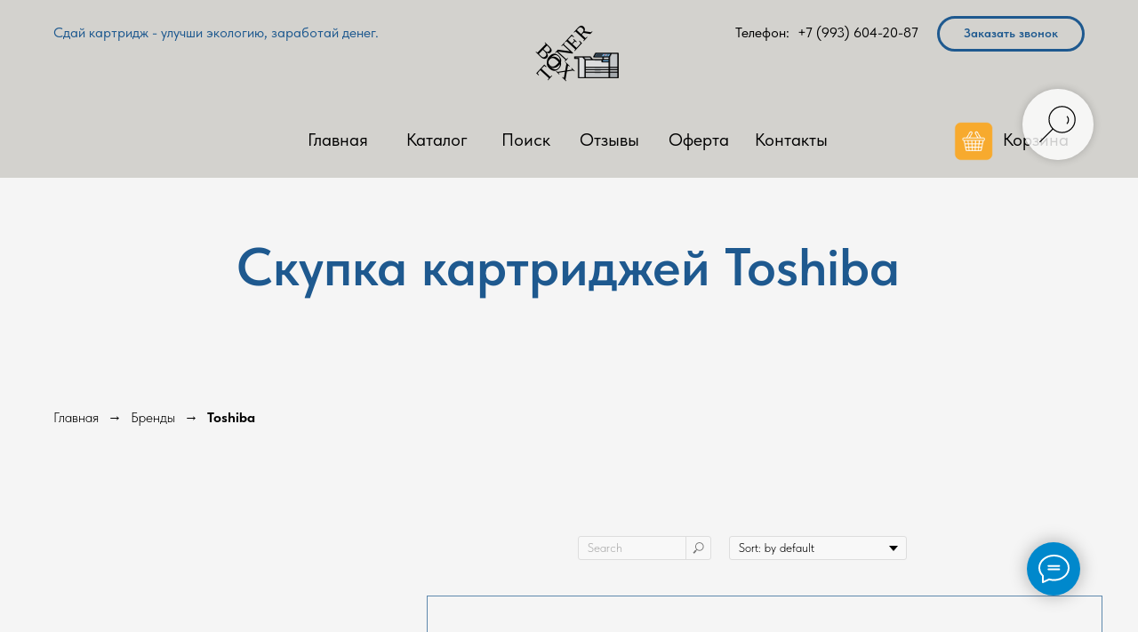

--- FILE ---
content_type: text/html; charset=UTF-8
request_url: https://boxtoner.ru/toshiba
body_size: 15374
content:
<!DOCTYPE html><html><head><meta charset="utf-8" /><meta http-equiv="Content-Type" content="text/html; charset=utf-8" /><meta name="viewport" content="width=device-width, initial-scale=1.0" /> <meta name="google-site-verification" content="EBm-e7Gv_twfr0kdP-6UegEoQGgswmBdXvuixvlYiRo" /> <!--metatextblock--><title>Скупка картриджей Toshiba в Москве дорого – Сдать новые картриджи Toshiba по высокой цене</title><meta name="description" content="Покупка картриджей Toshiba в Москве и регионах за высокую цену. Оперативный выезд курьера для покупки новых картриджей Toshiba, специальные условия оптовикам, высокая цена скупки, любая удобная для клиента форма оплаты, компания Boxtoner." /> <meta name="keywords" content="скупка картриджей Toshiba" /><meta property="og:url" content="https://boxtoner.ru/toshiba" /><meta property="og:title" content="Boxtoner" /><meta property="og:description" content="Скупаем картриджы Toshiba" /><meta property="og:type" content="website" /><meta property="og:image" content="https://static.tildacdn.com/tild3464-6330-4165-b837-633262383938/2ee1f8d448ab38b35a69.jpg" /><link rel="canonical" href="https://boxtoner.ru/toshiba"><!--/metatextblock--><meta name="format-detection" content="telephone=no" /><meta http-equiv="x-dns-prefetch-control" content="on"><link rel="dns-prefetch" href="https://ws.tildacdn.com"><link rel="dns-prefetch" href="https://static.tildacdn.com"><link rel="shortcut icon" href="https://static.tildacdn.com/tild6265-3264-4738-b339-336535623661/favicon_3.ico" type="image/x-icon" /><!-- Assets --><script src="https://neo.tildacdn.com/js/tilda-fallback-1.0.min.js" async charset="utf-8"></script><link rel="stylesheet" href="https://static.tildacdn.com/css/tilda-grid-3.0.min.css" type="text/css" media="all" onerror="this.loaderr='y';"/><link rel="stylesheet" href="https://static.tildacdn.com/ws/project7317308/tilda-blocks-page37029226.min.css?t=1719915211" type="text/css" media="all" onerror="this.loaderr='y';" /><link rel="stylesheet" href="https://static.tildacdn.com/css/tilda-forms-1.0.min.css" type="text/css" media="all" onerror="this.loaderr='y';" /><link rel="stylesheet" href="https://static.tildacdn.com/css/tilda-cart-1.0.min.css" type="text/css" media="all" onerror="this.loaderr='y';" /><link rel="stylesheet" href="https://static.tildacdn.com/css/tilda-popup-1.1.min.css" type="text/css" media="print" onload="this.media='all';" onerror="this.loaderr='y';" /><noscript><link rel="stylesheet" href="https://static.tildacdn.com/css/tilda-popup-1.1.min.css" type="text/css" media="all" /></noscript><link rel="stylesheet" href="https://static.tildacdn.com/css/tilda-slds-1.4.min.css" type="text/css" media="print" onload="this.media='all';" onerror="this.loaderr='y';" /><noscript><link rel="stylesheet" href="https://static.tildacdn.com/css/tilda-slds-1.4.min.css" type="text/css" media="all" /></noscript><link rel="stylesheet" href="https://static.tildacdn.com/css/tilda-catalog-1.1.min.css" type="text/css" media="print" onload="this.media='all';" onerror="this.loaderr='y';" /><noscript><link rel="stylesheet" href="https://static.tildacdn.com/css/tilda-catalog-1.1.min.css" type="text/css" media="all" /></noscript><link rel="stylesheet" href="https://static.tildacdn.com/css/tilda-zoom-2.0.min.css" type="text/css" media="print" onload="this.media='all';" onerror="this.loaderr='y';" /><noscript><link rel="stylesheet" href="https://static.tildacdn.com/css/tilda-zoom-2.0.min.css" type="text/css" media="all" /></noscript><link rel="stylesheet" href="https://static.tildacdn.com/css/fonts-tildasans.css" type="text/css" media="all" onerror="this.loaderr='y';" /><script nomodule src="https://static.tildacdn.com/js/tilda-polyfill-1.0.min.js" charset="utf-8"></script><script type="text/javascript">function t_onReady(func) {
if (document.readyState != 'loading') {
func();
} else {
document.addEventListener('DOMContentLoaded', func);
}
}
function t_onFuncLoad(funcName, okFunc, time) {
if (typeof window[funcName] === 'function') {
okFunc();
} else {
setTimeout(function() {
t_onFuncLoad(funcName, okFunc, time);
},(time || 100));
}
}function t_throttle(fn, threshhold, scope) {return function () {fn.apply(scope || this, arguments);};}function t396_initialScale(t){t=document.getElementById("rec"+t);if(t){t=t.querySelector(".t396__artboard");if(t){var e,r=document.documentElement.clientWidth,a=[];if(l=t.getAttribute("data-artboard-screens"))for(var l=l.split(","),i=0;i<l.length;i++)a[i]=parseInt(l[i],10);else a=[320,480,640,960,1200];for(i=0;i<a.length;i++){var o=a[i];o<=r&&(e=o)}var n="edit"===window.allrecords.getAttribute("data-tilda-mode"),d="center"===t396_getFieldValue(t,"valign",e,a),u="grid"===t396_getFieldValue(t,"upscale",e,a),c=t396_getFieldValue(t,"height_vh",e,a),g=t396_getFieldValue(t,"height",e,a),s=!!window.opr&&!!window.opr.addons||!!window.opera||-1!==navigator.userAgent.indexOf(" OPR/");if(!n&&d&&!u&&!c&&g&&!s){for(var _=parseFloat((r/e).toFixed(3)),f=[t,t.querySelector(".t396__carrier"),t.querySelector(".t396__filter")],i=0;i<f.length;i++)f[i].style.height=Math.floor(parseInt(g,10)*_)+"px";t396_scaleInitial__getElementsToScale(t).forEach(function(t){t.style.zoom=_})}}}}function t396_scaleInitial__getElementsToScale(t){t=Array.prototype.slice.call(t.querySelectorAll(".t396__elem"));if(!t.length)return[];var e=[];return(t=t.filter(function(t){t=t.closest('.t396__group[data-group-type-value="physical"]');return!t||(-1===e.indexOf(t)&&e.push(t),!1)})).concat(e)}function t396_getFieldValue(t,e,r,a){var l=a[a.length-1],i=r===l?t.getAttribute("data-artboard-"+e):t.getAttribute("data-artboard-"+e+"-res-"+r);if(!i)for(var o=0;o<a.length;o++){var n=a[o];if(!(n<=r)&&(i=n===l?t.getAttribute("data-artboard-"+e):t.getAttribute("data-artboard-"+e+"-res-"+n)))break}return i}</script><script src="https://static.tildacdn.com/js/jquery-1.10.2.min.js" charset="utf-8" onerror="this.loaderr='y';"></script> <script src="https://static.tildacdn.com/js/tilda-scripts-3.0.min.js" charset="utf-8" defer onerror="this.loaderr='y';"></script><script src="https://static.tildacdn.com/ws/project7317308/tilda-blocks-page37029226.min.js?t=1719915211" charset="utf-8" async onerror="this.loaderr='y';"></script><script src="https://static.tildacdn.com/js/tilda-lazyload-1.0.min.js" charset="utf-8" async onerror="this.loaderr='y';"></script><script src="https://static.tildacdn.com/js/tilda-zero-1.1.min.js" charset="utf-8" async onerror="this.loaderr='y';"></script><script src="https://static.tildacdn.com/js/tilda-forms-1.0.min.js" charset="utf-8" async onerror="this.loaderr='y';"></script><script src="https://static.tildacdn.com/js/tilda-cart-1.0.min.js" charset="utf-8" async onerror="this.loaderr='y';"></script><script src="https://static.tildacdn.com/js/hammer.min.js" charset="utf-8" async onerror="this.loaderr='y';"></script><script src="https://static.tildacdn.com/js/tilda-slds-1.4.min.js" charset="utf-8" async onerror="this.loaderr='y';"></script><script src="https://static.tildacdn.com/js/tilda-products-1.0.min.js" charset="utf-8" async onerror="this.loaderr='y';"></script><script src="https://static.tildacdn.com/js/tilda-catalog-1.1.min.js" charset="utf-8" async onerror="this.loaderr='y';"></script><script src="https://static.tildacdn.com/js/tilda-menu-1.0.min.js" charset="utf-8" async onerror="this.loaderr='y';"></script><script src="https://static.tildacdn.com/js/tilda-zoom-2.0.min.js" charset="utf-8" async onerror="this.loaderr='y';"></script><script src="https://static.tildacdn.com/js/tilda-zero-scale-1.0.min.js" charset="utf-8" async onerror="this.loaderr='y';"></script><script src="https://static.tildacdn.com/js/tilda-skiplink-1.0.min.js" charset="utf-8" async onerror="this.loaderr='y';"></script><script src="https://static.tildacdn.com/js/tilda-events-1.0.min.js" charset="utf-8" async onerror="this.loaderr='y';"></script><script type="text/javascript">window.dataLayer = window.dataLayer || [];</script><script type="text/javascript">(function () {
if((/bot|google|yandex|baidu|bing|msn|duckduckbot|teoma|slurp|crawler|spider|robot|crawling|facebook/i.test(navigator.userAgent))===false && typeof(sessionStorage)!='undefined' && sessionStorage.getItem('visited')!=='y' && document.visibilityState){
var style=document.createElement('style');
style.type='text/css';
style.innerHTML='@media screen and (min-width: 980px) {.t-records {opacity: 0;}.t-records_animated {-webkit-transition: opacity ease-in-out .2s;-moz-transition: opacity ease-in-out .2s;-o-transition: opacity ease-in-out .2s;transition: opacity ease-in-out .2s;}.t-records.t-records_visible {opacity: 1;}}';
document.getElementsByTagName('head')[0].appendChild(style);
function t_setvisRecs(){
var alr=document.querySelectorAll('.t-records');
Array.prototype.forEach.call(alr, function(el) {
el.classList.add("t-records_animated");
});
setTimeout(function () {
Array.prototype.forEach.call(alr, function(el) {
el.classList.add("t-records_visible");
});
sessionStorage.setItem("visited", "y");
}, 400);
} 
document.addEventListener('DOMContentLoaded', t_setvisRecs);
}
})();</script></head><body class="t-body" style="margin:0;"><!--allrecords--><div id="allrecords" class="t-records" data-hook="blocks-collection-content-node" data-tilda-project-id="7317308" data-tilda-page-id="37029226" data-tilda-page-alias="toshiba" data-tilda-formskey="f42761e58979dae205d1ad96b7317308" data-tilda-imgoptimoff="yes" data-tilda-lazy="yes" data-tilda-root-zone="com" ><!--header--><header id="t-header" class="t-records" data-hook="blocks-collection-content-node" data-tilda-project-id="7317308" data-tilda-page-id="36986571" data-tilda-page-alias="header" data-tilda-formskey="f42761e58979dae205d1ad96b7317308" data-tilda-imgoptimoff="yes" data-tilda-lazy="yes" data-tilda-root-zone="com" ><div id="rec708307911" class="r t-rec t-screenmin-480px" style="background-color:#d3d2ce; " data-animationappear="off" data-record-type="396" data-screen-min="480px" data-bg-color="#d3d2ce"><!-- T396 --><style>#rec708307911 .t396__artboard {height: 200px; background-color: #d3d2ce; }#rec708307911 .t396__filter {height: 200px; }#rec708307911 .t396__carrier{height: 200px;background-position: center center;background-attachment: scroll;background-size: cover;background-repeat: no-repeat;}@media screen and (max-width: 1199px) {#rec708307911 .t396__artboard,#rec708307911 .t396__filter,#rec708307911 .t396__carrier {}#rec708307911 .t396__filter {}#rec708307911 .t396__carrier {background-attachment: scroll;}}@media screen and (max-width: 959px) {#rec708307911 .t396__artboard,#rec708307911 .t396__filter,#rec708307911 .t396__carrier {}#rec708307911 .t396__filter {}#rec708307911 .t396__carrier {background-attachment: scroll;}}@media screen and (max-width: 639px) {#rec708307911 .t396__artboard,#rec708307911 .t396__filter,#rec708307911 .t396__carrier {}#rec708307911 .t396__filter {}#rec708307911 .t396__carrier {background-attachment: scroll;}}@media screen and (max-width: 479px) {#rec708307911 .t396__artboard,#rec708307911 .t396__filter,#rec708307911 .t396__carrier {height: 150px;}#rec708307911 .t396__filter {}#rec708307911 .t396__carrier {background-attachment: scroll;}} #rec708307911 .tn-elem[data-elem-id="1708332561741"] { color: #000000; z-index: 2; top: 142px;left: calc(50% - 600px + 306px);width: 78px;}#rec708307911 .tn-elem[data-elem-id="1708332561741"] .tn-atom { color: #000000; font-size: 20px; font-family: 'TildaSans',Arial,sans-serif; line-height: 1.55; font-weight: 400; background-position: center center;border-color: transparent ;border-style: solid ; }@media screen and (max-width: 1199px) {#rec708307911 .tn-elem[data-elem-id="1708332561741"] {top: 142px;left: calc(50% - 480px + 186px);}}@media screen and (max-width: 959px) {#rec708307911 .tn-elem[data-elem-id="1708332561741"] {left: calc(50% - 320px + 20px);}#rec708307911 .tn-elem[data-elem-id="1708332561741"] .tn-atom { font-size: 16px; }}@media screen and (max-width: 639px) {#rec708307911 .tn-elem[data-elem-id="1708332561741"] {left: calc(50% - 240px + 11px);}#rec708307911 .tn-elem[data-elem-id="1708332561741"] .tn-atom { font-size: 14px; }}@media screen and (max-width: 479px) {#rec708307911 .tn-elem[data-elem-id="1708332561741"] {top: 123px;width: 44px;}#rec708307911 .tn-elem[data-elem-id="1708332561741"] .tn-atom { font-size: 12px; }} #rec708307911 .tn-elem[data-elem-id="1708332710994"] { color: #000000; z-index: 3; top: 142px;left: calc(50% - 600px + 417px);width: 78px;}#rec708307911 .tn-elem[data-elem-id="1708332710994"] .tn-atom { color: #000000; font-size: 20px; font-family: 'TildaSans',Arial,sans-serif; line-height: 1.55; font-weight: 400; background-position: center center;border-color: transparent ;border-style: solid ; }@media screen and (max-width: 1199px) {#rec708307911 .tn-elem[data-elem-id="1708332710994"] {top: 142px;left: calc(50% - 480px + 297px);}}@media screen and (max-width: 959px) {#rec708307911 .tn-elem[data-elem-id="1708332710994"] {left: calc(50% - 320px + 85px);}#rec708307911 .tn-elem[data-elem-id="1708332710994"] .tn-atom { font-size: 16px; }}@media screen and (max-width: 639px) {#rec708307911 .tn-elem[data-elem-id="1708332710994"] {left: calc(50% - 240px + 68px);}#rec708307911 .tn-elem[data-elem-id="1708332710994"] .tn-atom { font-size: 14px; }}@media screen and (max-width: 479px) {#rec708307911 .tn-elem[data-elem-id="1708332710994"] {top: 123px;left: calc(50% - 160px + 61px);width: 48px;}#rec708307911 .tn-elem[data-elem-id="1708332710994"] .tn-atom { font-size: 12px; }} #rec708307911 .tn-elem[data-elem-id="1708332729163"] { color: #000000; z-index: 4; top: 142px;left: calc(50% - 600px + 524px);width: 78px;}#rec708307911 .tn-elem[data-elem-id="1708332729163"] .tn-atom { color: #000000; font-size: 20px; font-family: 'TildaSans',Arial,sans-serif; line-height: 1.55; font-weight: 400; background-position: center center;border-color: transparent ;border-style: solid ; }@media screen and (max-width: 1199px) {#rec708307911 .tn-elem[data-elem-id="1708332729163"] {top: 142px;left: calc(50% - 480px + 404px);}}@media screen and (max-width: 959px) {#rec708307911 .tn-elem[data-elem-id="1708332729163"] {left: calc(50% - 320px + 150px);}#rec708307911 .tn-elem[data-elem-id="1708332729163"] .tn-atom { font-size: 16px; }}@media screen and (max-width: 639px) {#rec708307911 .tn-elem[data-elem-id="1708332729163"] {left: calc(50% - 240px + 125px);}#rec708307911 .tn-elem[data-elem-id="1708332729163"] .tn-atom { font-size: 14px; }}@media screen and (max-width: 479px) {#rec708307911 .tn-elem[data-elem-id="1708332729163"] {top: 123px;left: calc(50% - 160px + 111px);width: 37px;}#rec708307911 .tn-elem[data-elem-id="1708332729163"] .tn-atom { font-size: 12px; }} #rec708307911 .tn-elem[data-elem-id="1708332808096"] { color: #000000; z-index: 5; top: 142px;left: calc(50% - 600px + 712px);width: 78px;}#rec708307911 .tn-elem[data-elem-id="1708332808096"] .tn-atom { color: #000000; font-size: 20px; font-family: 'TildaSans',Arial,sans-serif; line-height: 1.55; font-weight: 400; background-position: center center;border-color: transparent ;border-style: solid ; }@media screen and (max-width: 1199px) {#rec708307911 .tn-elem[data-elem-id="1708332808096"] {top: 142px;left: calc(50% - 480px + 592px);}}@media screen and (max-width: 959px) {#rec708307911 .tn-elem[data-elem-id="1708332808096"] {left: calc(50% - 320px + 271px);}#rec708307911 .tn-elem[data-elem-id="1708332808096"] .tn-atom { font-size: 16px; }}@media screen and (max-width: 639px) {#rec708307911 .tn-elem[data-elem-id="1708332808096"] {left: calc(50% - 240px + 228px);}#rec708307911 .tn-elem[data-elem-id="1708332808096"] .tn-atom { font-size: 14px; }}@media screen and (max-width: 479px) {#rec708307911 .tn-elem[data-elem-id="1708332808096"] {top: 123px;left: calc(50% - 160px + 207px);width: 46px;}#rec708307911 .tn-elem[data-elem-id="1708332808096"] .tn-atom { font-size: 12px; }} #rec708307911 .tn-elem[data-elem-id="1708332847733"] { color: #000000; z-index: 6; top: 142px;left: calc(50% - 600px + 809px);width: 78px;}#rec708307911 .tn-elem[data-elem-id="1708332847733"] .tn-atom { color: #000000; font-size: 20px; font-family: 'TildaSans',Arial,sans-serif; line-height: 1.55; font-weight: 400; background-position: center center;border-color: transparent ;border-style: solid ; }@media screen and (max-width: 1199px) {#rec708307911 .tn-elem[data-elem-id="1708332847733"] {top: 143px;left: calc(50% - 480px + 689px);}}@media screen and (max-width: 959px) {#rec708307911 .tn-elem[data-elem-id="1708332847733"] {left: calc(50% - 320px + 339px);}#rec708307911 .tn-elem[data-elem-id="1708332847733"] .tn-atom { font-size: 16px; }}@media screen and (max-width: 639px) {#rec708307911 .tn-elem[data-elem-id="1708332847733"] {top: 142px;left: calc(50% - 240px + 286px);}#rec708307911 .tn-elem[data-elem-id="1708332847733"] .tn-atom { font-size: 14px; }}@media screen and (max-width: 479px) {#rec708307911 .tn-elem[data-elem-id="1708332847733"] {top: 123px;left: calc(50% - 160px + 257px);width: 53px;}#rec708307911 .tn-elem[data-elem-id="1708332847733"] .tn-atom { font-size: 12px; }} #rec708307911 .tn-elem[data-elem-id="1708333025811"] { color: #000000; z-index: 7; top: 142px;left: calc(50% - 600px + 612px);width: 78px;}#rec708307911 .tn-elem[data-elem-id="1708333025811"] .tn-atom { color: #000000; font-size: 20px; font-family: 'TildaSans',Arial,sans-serif; line-height: 1.55; font-weight: 400; background-position: center center;border-color: transparent ;border-style: solid ; }@media screen and (max-width: 1199px) {#rec708307911 .tn-elem[data-elem-id="1708333025811"] {top: 142px;left: calc(50% - 480px + 492px);}}@media screen and (max-width: 959px) {#rec708307911 .tn-elem[data-elem-id="1708333025811"] {left: calc(50% - 320px + 205px);}#rec708307911 .tn-elem[data-elem-id="1708333025811"] .tn-atom { font-size: 16px; }}@media screen and (max-width: 639px) {#rec708307911 .tn-elem[data-elem-id="1708333025811"] {left: calc(50% - 240px + 171px);}#rec708307911 .tn-elem[data-elem-id="1708333025811"] .tn-atom { font-size: 14px; }}@media screen and (max-width: 479px) {#rec708307911 .tn-elem[data-elem-id="1708333025811"] {top: 122px;left: calc(50% - 160px + 155px);width: 46px;}#rec708307911 .tn-elem[data-elem-id="1708333025811"] .tn-atom { font-size: 12px; }} #rec708307911 .tn-elem[data-elem-id="1708333649121"] { z-index: 8; top: 9px;left: calc(50% - 600px + 492px);width: 216px;}#rec708307911 .tn-elem[data-elem-id="1708333649121"] .tn-atom { background-position: center center;border-color: transparent ;border-style: solid ; }@media screen and (max-width: 1199px) {#rec708307911 .tn-elem[data-elem-id="1708333649121"] {left: calc(50% - 480px + 372px);}}@media screen and (max-width: 959px) {#rec708307911 .tn-elem[data-elem-id="1708333649121"] {top: 25px;left: calc(50% - 320px + 259px);width: 123px;}}@media screen and (max-width: 639px) {#rec708307911 .tn-elem[data-elem-id="1708333649121"] {left: calc(50% - 240px + 179px);}}@media screen and (max-width: 479px) {#rec708307911 .tn-elem[data-elem-id="1708333649121"] {top: 48px;left: calc(50% - 160px + 10px);width: 129px;}} #rec708307911 .tn-elem[data-elem-id="1708333688543"] { color: #1e598f; z-index: 9; top: 25px;left: calc(50% - 600px + 20px);width: 370px;}#rec708307911 .tn-elem[data-elem-id="1708333688543"] .tn-atom { color: #1e598f; font-size: 16px; font-family: 'TildaSans',Arial,sans-serif; line-height: 1.55; font-weight: 400; background-position: center center;border-color: transparent ;border-style: solid ; }@media screen and (max-width: 1199px) {#rec708307911 .tn-elem[data-elem-id="1708333688543"] {width: 246px;}}@media screen and (max-width: 959px) {}@media screen and (max-width: 639px) {#rec708307911 .tn-elem[data-elem-id="1708333688543"] {left: calc(50% - 240px + 12px);width: 180px;}#rec708307911 .tn-elem[data-elem-id="1708333688543"] .tn-atom { font-size: 14px; }}@media screen and (max-width: 479px) {#rec708307911 .tn-elem[data-elem-id="1708333688543"] {top: 1px;left: calc(50% - 160px + 11px);width: 147px;}#rec708307911 .tn-elem[data-elem-id="1708333688543"] .tn-atom { font-size: 12px; }} #rec708307911 .tn-elem[data-elem-id="1708333713709"] { color: #000000; z-index: 10; top: 25px;left: calc(50% - 600px + 787px);width: 70px;}#rec708307911 .tn-elem[data-elem-id="1708333713709"] .tn-atom { color: #000000; font-size: 16px; font-family: 'TildaSans',Arial,sans-serif; line-height: 1.55; font-weight: 400; background-position: center center;border-color: transparent ;border-style: solid ; }@media screen and (max-width: 1199px) {#rec708307911 .tn-elem[data-elem-id="1708333713709"] {left: calc(50% - 480px + 557px);}}@media screen and (max-width: 959px) {#rec708307911 .tn-elem[data-elem-id="1708333713709"] {left: calc(50% - 320px + 376px);}}@media screen and (max-width: 639px) {#rec708307911 .tn-elem[data-elem-id="1708333713709"] {left: calc(50% - 240px + 282px);width: 188px;}#rec708307911 .tn-elem[data-elem-id="1708333713709"] .tn-atom { font-size: 14px; }}@media screen and (max-width: 479px) {#rec708307911 .tn-elem[data-elem-id="1708333713709"] {top: 1px;left: calc(50% - 160px + 204px);width: 112px;}#rec708307911 .tn-elem[data-elem-id="1708333713709"] .tn-atom { font-size: 12px; }} #rec708307911 .tn-elem[data-elem-id="1708333791931"] { color: #1e598f; text-align: center; z-index: 11; top: 18px;left: calc(50% - 600px + 1014px);width: 166px;height:40px;}#rec708307911 .tn-elem[data-elem-id="1708333791931"] .tn-atom { color: #1e598f; font-size: 14px; font-family: 'TildaSans',Arial,sans-serif; line-height: 1.55; font-weight: 600; border-width: 3px; border-radius: 20px; background-color: #d3d2ce; background-position: center center;border-color: #1e598f ;border-style: solid ; transition: background-color 0.2s ease-in-out, color 0.2s ease-in-out, border-color 0.2s ease-in-out; }@media screen and (max-width: 1199px) {#rec708307911 .tn-elem[data-elem-id="1708333791931"] {left: calc(50% - 480px + 784px);}}@media screen and (max-width: 959px) {#rec708307911 .tn-elem[data-elem-id="1708333791931"] {top: 58px;left: calc(50% - 320px + 415px);}}@media screen and (max-width: 639px) {#rec708307911 .tn-elem[data-elem-id="1708333791931"] {top: 53px;left: calc(50% - 240px + 330px);width: 131px;height: 31px;}}@media screen and (max-width: 479px) {#rec708307911 .tn-elem[data-elem-id="1708333791931"] {top: 40px;left: calc(50% - 160px + 219px);width: 91px;height: 20px;}#rec708307911 .tn-elem[data-elem-id="1708333791931"] .tn-atom { font-size: 10px; }} #rec708307911 .tn-elem[data-elem-id="1708334352752"] { z-index: 12; top: 137px;left: calc(50% - 600px + 1033px);width: 44px;}#rec708307911 .tn-elem[data-elem-id="1708334352752"] .tn-atom { background-position: center center;border-color: transparent ;border-style: solid ; }@media screen and (max-width: 1199px) {#rec708307911 .tn-elem[data-elem-id="1708334352752"] {left: calc(50% - 480px + 806px);}}@media screen and (max-width: 959px) {#rec708307911 .tn-elem[data-elem-id="1708334352752"] {top: 138px;left: calc(50% - 320px + 455px);}}@media screen and (max-width: 639px) {#rec708307911 .tn-elem[data-elem-id="1708334352752"] {top: 137px;left: calc(50% - 240px + 355px);width: 35px;}}@media screen and (max-width: 479px) {#rec708307911 .tn-elem[data-elem-id="1708334352752"] {top: 76px;left: calc(50% - 160px + 223px);width: 25px;}} #rec708307911 .tn-elem[data-elem-id="1708334352759"] { color: #000000; z-index: 13; top: 142px;left: calc(50% - 600px + 1088px);width: 79px;}#rec708307911 .tn-elem[data-elem-id="1708334352759"] .tn-atom { color: #000000; font-size: 20px; font-family: 'TildaSans',Arial,sans-serif; line-height: 1.55; font-weight: 400; background-position: center center;border-color: transparent ;border-style: solid ; }@media screen and (max-width: 1199px) {#rec708307911 .tn-elem[data-elem-id="1708334352759"] {left: calc(50% - 480px + 861px);}}@media screen and (max-width: 959px) {#rec708307911 .tn-elem[data-elem-id="1708334352759"] {top: 143px;left: calc(50% - 320px + 510px);}#rec708307911 .tn-elem[data-elem-id="1708334352759"] .tn-atom { font-size: 16px; }}@media screen and (max-width: 639px) {#rec708307911 .tn-elem[data-elem-id="1708334352759"] {top: 141px;left: calc(50% - 240px + 399px);width: 63px;}#rec708307911 .tn-elem[data-elem-id="1708334352759"] .tn-atom { font-size: 14px; }}@media screen and (max-width: 479px) {#rec708307911 .tn-elem[data-elem-id="1708334352759"] {top: 79px;left: calc(50% - 160px + 263px);width: 45px;}#rec708307911 .tn-elem[data-elem-id="1708334352759"] .tn-atom { font-size: 12px; }} #rec708307911 .tn-elem[data-elem-id="1708337493629"] { color: #000000; z-index: 14; top: 25px;left: calc(50% - 600px + 857px);width: 144px;}#rec708307911 .tn-elem[data-elem-id="1708337493629"] .tn-atom { color: #000000; font-size: 16px; font-family: 'TildaSans',Arial,sans-serif; line-height: 1.55; font-weight: 400; background-position: center center;border-color: transparent ;border-style: solid ; }@media screen and (max-width: 1199px) {#rec708307911 .tn-elem[data-elem-id="1708337493629"] {left: calc(50% - 480px + 627px);}}@media screen and (max-width: 959px) {#rec708307911 .tn-elem[data-elem-id="1708337493629"] {top: 26px;left: calc(50% - 320px + 441px);}}@media screen and (max-width: 639px) {#rec708307911 .tn-elem[data-elem-id="1708337493629"] {left: calc(50% - 240px + 340px);width: 128px;}#rec708307911 .tn-elem[data-elem-id="1708337493629"] .tn-atom { font-size: 14px; }}@media screen and (max-width: 479px) {#rec708307911 .tn-elem[data-elem-id="1708337493629"] {top: 16px;left: calc(50% - 160px + 204px);width: 112px;}#rec708307911 .tn-elem[data-elem-id="1708337493629"] .tn-atom { font-size: 12px; }}</style><div class='t396'><div class="t396__artboard" data-artboard-recid="708307911" data-artboard-screens="320,480,640,960,1200" data-artboard-height="200" data-artboard-valign="center" data-artboard-upscale="grid" data-artboard-height-res-320="150" 
><div class="t396__carrier" data-artboard-recid="708307911"></div><div class="t396__filter" data-artboard-recid="708307911"></div><div class='t396__elem tn-elem tn-elem__7083079111708332561741' data-elem-id='1708332561741' data-elem-type='text' data-field-top-value="142" data-field-left-value="306" data-field-width-value="78" data-field-axisy-value="top" data-field-axisx-value="left" data-field-container-value="grid" data-field-topunits-value="px" data-field-leftunits-value="px" data-field-heightunits-value="" data-field-widthunits-value="px" data-field-top-res-320-value="123" data-field-width-res-320-value="44" data-field-left-res-480-value="11" data-field-left-res-640-value="20" data-field-top-res-960-value="142" data-field-left-res-960-value="186" 
><div class='tn-atom'><a href="/"style="color: inherit">Главная</a></div> </div><div class='t396__elem tn-elem tn-elem__7083079111708332710994' data-elem-id='1708332710994' data-elem-type='text' data-field-top-value="142" data-field-left-value="417" data-field-width-value="78" data-field-axisy-value="top" data-field-axisx-value="left" data-field-container-value="grid" data-field-topunits-value="px" data-field-leftunits-value="px" data-field-heightunits-value="" data-field-widthunits-value="px" data-field-top-res-320-value="123" data-field-left-res-320-value="61" data-field-width-res-320-value="48" data-field-left-res-480-value="68" data-field-left-res-640-value="85" data-field-top-res-960-value="142" data-field-left-res-960-value="297" 
><div class='tn-atom'><a href="https://boxtoner.ru/catalog"style="color: inherit">Каталог</a></div> </div><div class='t396__elem tn-elem tn-elem__7083079111708332729163' data-elem-id='1708332729163' data-elem-type='text' data-field-top-value="142" data-field-left-value="524" data-field-width-value="78" data-field-axisy-value="top" data-field-axisx-value="left" data-field-container-value="grid" data-field-topunits-value="px" data-field-leftunits-value="px" data-field-heightunits-value="" data-field-widthunits-value="px" data-field-top-res-320-value="123" data-field-left-res-320-value="111" data-field-width-res-320-value="37" data-field-left-res-480-value="125" data-field-left-res-640-value="150" data-field-top-res-960-value="142" data-field-left-res-960-value="404" 
><div class='tn-atom'><a href="https://boxtoner.ru/poisk"style="color: inherit">Поиск</a></div> </div><div class='t396__elem tn-elem tn-elem__7083079111708332808096' data-elem-id='1708332808096' data-elem-type='text' data-field-top-value="142" data-field-left-value="712" data-field-width-value="78" data-field-axisy-value="top" data-field-axisx-value="left" data-field-container-value="grid" data-field-topunits-value="px" data-field-leftunits-value="px" data-field-heightunits-value="" data-field-widthunits-value="px" data-field-top-res-320-value="123" data-field-left-res-320-value="207" data-field-width-res-320-value="46" data-field-left-res-480-value="228" data-field-left-res-640-value="271" data-field-top-res-960-value="142" data-field-left-res-960-value="592" 
><div class='tn-atom'><a href="https://boxtoner.ru/oferta"style="color: inherit">Оферта</a></div> </div><div class='t396__elem tn-elem tn-elem__7083079111708332847733' data-elem-id='1708332847733' data-elem-type='text' data-field-top-value="142" data-field-left-value="809" data-field-width-value="78" data-field-axisy-value="top" data-field-axisx-value="left" data-field-container-value="grid" data-field-topunits-value="px" data-field-leftunits-value="px" data-field-heightunits-value="" data-field-widthunits-value="px" data-field-top-res-320-value="123" data-field-left-res-320-value="257" data-field-width-res-320-value="53" data-field-top-res-480-value="142" data-field-left-res-480-value="286" data-field-left-res-640-value="339" data-field-top-res-960-value="143" data-field-left-res-960-value="689" 
><div class='tn-atom'><a href="https://boxtoner.ru/contacts"style="color: inherit">Контакты</a></div> </div><div class='t396__elem tn-elem tn-elem__7083079111708333025811' data-elem-id='1708333025811' data-elem-type='text' data-field-top-value="142" data-field-left-value="612" data-field-width-value="78" data-field-axisy-value="top" data-field-axisx-value="left" data-field-container-value="grid" data-field-topunits-value="px" data-field-leftunits-value="px" data-field-heightunits-value="" data-field-widthunits-value="px" data-field-top-res-320-value="122" data-field-left-res-320-value="155" data-field-width-res-320-value="46" data-field-left-res-480-value="171" data-field-left-res-640-value="205" data-field-top-res-960-value="142" data-field-left-res-960-value="492" 
><div class='tn-atom'><a href="https://boxtoner.ru/otsivi"style="color: inherit">Отзывы</a></div> </div><div class='t396__elem tn-elem tn-elem__7083079111708333649121' data-elem-id='1708333649121' data-elem-type='image' data-field-top-value="9" data-field-left-value="492" data-field-width-value="216" data-field-axisy-value="top" data-field-axisx-value="left" data-field-container-value="grid" data-field-topunits-value="px" data-field-leftunits-value="px" data-field-heightunits-value="" data-field-widthunits-value="px" data-field-filewidth-value="560" data-field-fileheight-value="288" data-field-top-res-320-value="48" data-field-left-res-320-value="10" data-field-width-res-320-value="129" data-field-left-res-480-value="179" data-field-top-res-640-value="25" data-field-left-res-640-value="259" data-field-width-res-640-value="123" data-field-left-res-960-value="372" 
><a class='tn-atom' href="/" ><img class='tn-atom__img t-img' data-original='https://static.tildacdn.com/tild3461-3630-4136-a339-396431313263/Boxtoner.svg' alt='' imgfield='tn_img_1708333649121' /></a></div><div class='t396__elem tn-elem tn-elem__7083079111708333688543' data-elem-id='1708333688543' data-elem-type='text' data-field-top-value="25" data-field-left-value="20" data-field-width-value="370" data-field-axisy-value="top" data-field-axisx-value="left" data-field-container-value="grid" data-field-topunits-value="px" data-field-leftunits-value="px" data-field-heightunits-value="" data-field-widthunits-value="px" data-field-top-res-320-value="1" data-field-left-res-320-value="11" data-field-width-res-320-value="147" data-field-left-res-480-value="12" data-field-width-res-480-value="180" data-field-width-res-960-value="246" 
><div class='tn-atom'field='tn_text_1708333688543'>Сдай картридж - улучши экологию, заработай денег.</div> </div><div class='t396__elem tn-elem tn-elem__7083079111708333713709' data-elem-id='1708333713709' data-elem-type='text' data-field-top-value="25" data-field-left-value="787" data-field-width-value="70" data-field-axisy-value="top" data-field-axisx-value="left" data-field-container-value="grid" data-field-topunits-value="px" data-field-leftunits-value="px" data-field-heightunits-value="" data-field-widthunits-value="px" data-field-top-res-320-value="1" data-field-left-res-320-value="204" data-field-width-res-320-value="112" data-field-left-res-480-value="282" data-field-width-res-480-value="188" data-field-left-res-640-value="376" data-field-left-res-960-value="557" 
><div class='tn-atom'field='tn_text_1708333713709'><a href="tel:+79936042087" style="color: rgb(0, 0, 0);">Телефон:</a></div> </div><div class='t396__elem tn-elem tn-elem__7083079111708333791931' data-elem-id='1708333791931' data-elem-type='button' data-field-top-value="18" data-field-left-value="1014" data-field-height-value="40" data-field-width-value="166" data-field-axisy-value="top" data-field-axisx-value="left" data-field-container-value="grid" data-field-topunits-value="px" data-field-leftunits-value="px" data-field-heightunits-value="px" data-field-widthunits-value="px" data-field-top-res-320-value="40" data-field-left-res-320-value="219" data-field-height-res-320-value="20" data-field-width-res-320-value="91" data-field-top-res-480-value="53" data-field-left-res-480-value="330" data-field-height-res-480-value="31" data-field-width-res-480-value="131" data-field-top-res-640-value="58" data-field-left-res-640-value="415" data-field-left-res-960-value="784" 
><a class='tn-atom' href="#popup:cornerform" >Заказать звонок</a></div><div class='t396__elem tn-elem tn-elem__7083079111708334352752' data-elem-id='1708334352752' data-elem-type='image' data-field-top-value="137" data-field-left-value="1033" data-field-width-value="44" data-field-axisy-value="top" data-field-axisx-value="left" data-field-container-value="grid" data-field-topunits-value="px" data-field-leftunits-value="px" data-field-heightunits-value="" data-field-widthunits-value="px" data-field-filewidth-value="512" data-field-fileheight-value="512" data-field-top-res-320-value="76" data-field-left-res-320-value="223" data-field-width-res-320-value="25" data-field-top-res-480-value="137" data-field-left-res-480-value="355" data-field-width-res-480-value="35" data-field-top-res-640-value="138" data-field-left-res-640-value="455" data-field-left-res-960-value="806" 
><a class='tn-atom' href="#opencart" ><img class='tn-atom__img t-img' data-original='https://static.tildacdn.com/tild6337-3266-4631-b137-376661366532/picnic-basket_142595.png' alt='' imgfield='tn_img_1708334352752' /></a></div><div class='t396__elem tn-elem tn-elem__7083079111708334352759' data-elem-id='1708334352759' data-elem-type='text' data-field-top-value="142" data-field-left-value="1088" data-field-width-value="79" data-field-axisy-value="top" data-field-axisx-value="left" data-field-container-value="grid" data-field-topunits-value="px" data-field-leftunits-value="px" data-field-heightunits-value="" data-field-widthunits-value="px" data-field-top-res-320-value="79" data-field-left-res-320-value="263" data-field-width-res-320-value="45" data-field-top-res-480-value="141" data-field-left-res-480-value="399" data-field-width-res-480-value="63" data-field-top-res-640-value="143" data-field-left-res-640-value="510" data-field-left-res-960-value="861" 
><div class='tn-atom'><a href="#opencart"style="color: inherit">Корзина</a></div> </div><div class='t396__elem tn-elem tn-elem__7083079111708337493629' data-elem-id='1708337493629' data-elem-type='text' data-field-top-value="25" data-field-left-value="857" data-field-width-value="144" data-field-axisy-value="top" data-field-axisx-value="left" data-field-container-value="grid" data-field-topunits-value="px" data-field-leftunits-value="px" data-field-heightunits-value="" data-field-widthunits-value="px" data-field-top-res-320-value="16" data-field-left-res-320-value="204" data-field-width-res-320-value="112" data-field-left-res-480-value="340" data-field-width-res-480-value="128" data-field-top-res-640-value="26" data-field-left-res-640-value="441" data-field-left-res-960-value="627" 
><div class='tn-atom'field='tn_text_1708337493629'><a href="tel:+79936042087" style="color: rgb(0, 0, 0);">+7 (993) 604-20-87</a></div> </div></div> </div> <script>t_onReady(function () {
t_onFuncLoad('t396_init', function () {
t396_init('708307911');
});
});</script><!-- /T396 --></div><div id="rec705826679" class="r t-rec t-rec_pb_0 t-screenmax-640px" style="padding-bottom:0px;background-color:#d3d2ce; " data-animationappear="off" data-record-type="975" data-screen-max="640px" data-bg-color="#d3d2ce"><!-- T975 --><div class="t975 " style="background-color: rgba(211,210,206,1); " data-bgcolor-hex="#d3d2ce" data-bgcolor-rgba="rgba(211,210,206,1)" data-navmarker="nav705826679marker" data-bgopacity="1" data-menu="yes" ><nav class="t975__wrapper"><ul role="list" class="t975__inner-wrapper t-menu__list"><li class="t975__list-item"><a class="t975__menu-link" 
href="/"
><div class="t975__menu-item"><div class="t975__icon-wrapper" ><img class="t975__menu-icon" 
src="https://static.tildacdn.com/tild3537-3539-4539-b632-663835383532/1.svg"
imgfield="li_img__1612265956277"
alt=""></div><div class="t975__menu-text" style="margin-top: 2px;" field="li_title__1612265956277" >Главная</div></div></a></li><li class="t975__list-item"><a class="t975__menu-link" 
href="/catalog"
><div class="t975__menu-item"><div class="t975__icon-wrapper" ><img class="t975__menu-icon" 
src="https://static.tildacdn.com/tild6461-3666-4163-b466-313866663235/2.svg"
imgfield="li_img__1612174947727"
alt=""></div><div class="t975__menu-text" style="margin-top: 2px;" field="li_title__1612174947727" >Каталог</div></div></a></li><li class="t975__list-item"><a class="t975__menu-link" 
href="/poisk"
><div class="t975__menu-item"><div class="t975__icon-wrapper" ><img class="t975__menu-icon" 
src="https://static.tildacdn.com/tild3462-3239-4532-a433-393331663365/3.svg"
imgfield="li_img__1612174982633"
alt=""></div><div class="t975__menu-text" style="margin-top: 2px;" field="li_title__1612174982633" >Поиск</div></div></a></li><li class="t975__list-item"><a class="t975__menu-link" 
href="/contacts"
><div class="t975__menu-item"><div class="t975__icon-wrapper" ><img class="t975__menu-icon" 
src="https://static.tildacdn.com/tild6330-6537-4231-a133-353461623333/4.svg"
imgfield="li_img__1612175545113"
alt=""></div><div class="t975__menu-text" style="margin-top: 2px;" field="li_title__1612175545113" >Контакты</div></div></a></li></ul></nav></div><script>t_onReady(function () {
t_onFuncLoad('t975_init', function () {
t975_init('705826679');
});
}); 
t_onFuncLoad('t_menu__interactFromKeyboard', function () {
t_menu__interactFromKeyboard('705826679');
});</script><style>#rec705826679 .t975 {
border-color: #E2E2E2;
}
@media screen and (min-width: 640px) {
#rec705826679 .t975__menu-text {
margin-top: 7px !important;
}
}</style><style>#rec705826679 .t975__menu-link {
color:#493c34!important; }</style><style>@media screen and (max-width: 480px) {
#rec705826679 .t975__list-item {
min-width: calc(100% / 4);
}
}</style><style>#rec705826679 .t-menu__link-item{
}
@supports (overflow:-webkit-marquee) and (justify-content:inherit)
{
#rec705826679 .t-menu__link-item,
#rec705826679 .t-menu__link-item.t-active {
opacity: 1 !important;
}
}</style><style> #rec705826679 .t975__menu-text { font-size: 20px; color: #493c34; font-weight: 400; }</style></div></header><!--/header--><div id="rec598227222" class="r t-rec" style=" " data-animationappear="off" data-record-type="396" ><!-- T396 --><style>#rec598227222 .t396__artboard {height: 200px; background-color: #f5f5f5; }#rec598227222 .t396__filter {height: 200px; }#rec598227222 .t396__carrier{height: 200px;background-position: center center;background-attachment: scroll;background-size: cover;background-repeat: no-repeat;}@media screen and (max-width: 1199px) {#rec598227222 .t396__artboard,#rec598227222 .t396__filter,#rec598227222 .t396__carrier {}#rec598227222 .t396__filter {}#rec598227222 .t396__carrier {background-attachment: scroll;}}@media screen and (max-width: 959px) {#rec598227222 .t396__artboard,#rec598227222 .t396__filter,#rec598227222 .t396__carrier {}#rec598227222 .t396__filter {}#rec598227222 .t396__carrier {background-attachment: scroll;}}@media screen and (max-width: 639px) {#rec598227222 .t396__artboard,#rec598227222 .t396__filter,#rec598227222 .t396__carrier {}#rec598227222 .t396__filter {}#rec598227222 .t396__carrier {background-attachment: scroll;}}@media screen and (max-width: 479px) {#rec598227222 .t396__artboard,#rec598227222 .t396__filter,#rec598227222 .t396__carrier {}#rec598227222 .t396__filter {}#rec598227222 .t396__carrier {background-attachment: scroll;}} #rec598227222 .tn-elem[data-elem-id="1685962415460"] { color: #1e598f; z-index: 3; top: 54px;left: calc(50% - 600px + 226px);width: 749px;}#rec598227222 .tn-elem[data-elem-id="1685962415460"] .tn-atom { color: #1e598f; font-size: 60px; font-family: 'TildaSans',Arial,sans-serif; line-height: 1.55; font-weight: 600; background-position: center center;border-color: transparent ;border-style: solid ; }@media screen and (max-width: 1199px) {#rec598227222 .tn-elem[data-elem-id="1685962415460"] {left: calc(50% - 480px + 106px);}}@media screen and (max-width: 959px) {#rec598227222 .tn-elem[data-elem-id="1685962415460"] {top: 7px;left: calc(50% - 320px + 53px);width: 535px;}}@media screen and (max-width: 639px) {#rec598227222 .tn-elem[data-elem-id="1685962415460"] {top: 22px;left: calc(50% - 240px + 17px);width: 447px;}#rec598227222 .tn-elem[data-elem-id="1685962415460"] .tn-atom { font-size: 50px; }}@media screen and (max-width: 479px) {#rec598227222 .tn-elem[data-elem-id="1685962415460"] {top: -2px;left: calc(50% - 160px + 41px);width: 151px;}#rec598227222 .tn-elem[data-elem-id="1685962415460"] .tn-atom { font-size: 44px; }}</style><div class='t396'><div class="t396__artboard" data-artboard-recid="598227222" data-artboard-screens="320,480,640,960,1200" data-artboard-height="200" data-artboard-valign="center" data-artboard-upscale="grid" 
><div class="t396__carrier" data-artboard-recid="598227222"></div><div class="t396__filter" data-artboard-recid="598227222"></div><div class='t396__elem tn-elem tn-elem__5982272221685962415460' data-elem-id='1685962415460' data-elem-type='text' data-field-top-value="54" data-field-left-value="226" data-field-width-value="749" data-field-axisy-value="top" data-field-axisx-value="left" data-field-container-value="grid" data-field-topunits-value="px" data-field-leftunits-value="px" data-field-heightunits-value="" data-field-widthunits-value="px" data-field-top-res-320-value="-2" data-field-left-res-320-value="41" data-field-width-res-320-value="151" data-field-top-res-480-value="22" data-field-left-res-480-value="17" data-field-width-res-480-value="447" data-field-top-res-640-value="7" data-field-left-res-640-value="53" data-field-width-res-640-value="535" data-field-left-res-960-value="106" 
><h1 class='tn-atom'field='tn_text_1685962415460'>Скупка картриджей Toshiba</h1> </div></div> </div> <script>t_onReady(function () {
t_onFuncLoad('t396_init', function () {
t396_init('598227222');
});
});</script><!-- /T396 --></div><div id="rec712294599" class="r t-rec" style=" " data-animationappear="off" data-record-type="898" ><div class="t898"
style=""><div class="t898__wrapper"
style=""><input type="checkbox" class="t898__btn_input" id="t898__btn_input_712294599" /><label for="t898__btn_input_712294599" class="t898__btn_label" style=""><svg role="presentation" class="t898__icon t898__icon-write" width="35" height="32" viewBox="0 0 35 32" xmlns="http://www.w3.org/2000/svg"><path d="M11.2667 12.6981H23.3667M11.2667 16.4717H23.3667M4.8104 23.5777C2.4311 21.1909 1 18.1215 1 14.7736C1 7.16679 8.38723 1 17.5 1C26.6128 1 34 7.16679 34 14.7736C34 22.3804 26.6128 28.5472 17.5 28.5472C15.6278 28.5472 13.8286 28.2868 12.1511 27.8072L12 27.7925L5.03333 31V23.8219L4.8104 23.5777Z" stroke="#ffffff" stroke-width="2" stroke-miterlimit="10" stroke-linecap="round" stroke-linejoin="round" fill="none" /></svg><svg role="presentation" xmlns="http://www.w3.org/2000/svg" width="16" height="16" class="t898__icon t898__icon-close" viewBox="0 0 23 23"><g fillRule="evenodd"><path d="M10.314 -3.686H12.314V26.314H10.314z" transform="rotate(-45 11.314 11.314)" /><path d="M10.314 -3.686H12.314V26.314H10.314z" transform="rotate(45 11.314 11.314)" /></g></svg></label><!-- new soclinks --><a href="https://t.me/Alexandrbox" class="t898__icon t898__icon-telegram_wrapper t898__icon_link" target="_blank" rel="nofollow noopener noreferrer"><span class="t898__tooltip t-name t-name_xs">Telegram</span><div class="t898__svg__wrapper"><div class="t898__svg__bg"></div><svg class="t-sociallinks__svg" role="presentation" width=50px height=50px viewBox="0 0 100 100" fill="none" xmlns="http://www.w3.org/2000/svg"><path fill-rule="evenodd" clip-rule="evenodd" d="M50 100c27.614 0 50-22.386 50-50S77.614 0 50 0 0 22.386 0 50s22.386 50 50 50Zm21.977-68.056c.386-4.38-4.24-2.576-4.24-2.576-3.415 1.414-6.937 2.85-10.497 4.302-11.04 4.503-22.444 9.155-32.159 13.734-5.268 1.932-2.184 3.864-2.184 3.864l8.351 2.577c3.855 1.16 5.91-.129 5.91-.129l17.988-12.238c6.424-4.38 4.882-.773 3.34.773l-13.49 12.882c-2.056 1.804-1.028 3.35-.129 4.123 2.55 2.249 8.82 6.364 11.557 8.16.712.467 1.185.778 1.292.858.642.515 4.111 2.834 6.424 2.319 2.313-.516 2.57-3.479 2.57-3.479l3.083-20.226c.462-3.511.993-6.886 1.417-9.582.4-2.546.705-4.485.767-5.362Z" fill="#1d98dc"/></svg></div></a><a href="https://wa.me/79936042087" class="t898__icon t898__icon-whatsapp_wrapper t898__icon_link" target="_blank" rel="nofollow noopener noreferrer"><span class="t898__tooltip t-name t-name_xs">WhatsApp</span><div class="t898__svg__wrapper"><div class="t898__svg__bg"></div><svg role="presentation" width="50" height="50" fill="none" xmlns="http://www.w3.org/2000/svg"><path d="M25 50a25 25 0 100-50 25 25 0 000 50z" fill="#fff" /><path d="M26.1 12a12.1 12.1 0 00-10.25 18.53l.29.46-1.22 4.46 4.57-1.2.45.27a12.1 12.1 0 106.16-22.51V12zm6.79 17.22c-.3.85-1.72 1.62-2.41 1.72-.62.1-1.4.14-2.25-.14-.7-.22-1.37-.47-2.03-.77-3.59-1.57-5.93-5.24-6.1-5.48-.19-.24-1.47-1.97-1.47-3.76 0-1.79.93-2.67 1.25-3.03.33-.37.72-.46.96-.46.23 0 .47 0 .68.02.22 0 .52-.09.8.62l1.1 2.7c.1.18.16.4.04.64s-.18.39-.36.6c-.18.21-.38.47-.54.64-.18.18-.36.38-.15.74.2.36.92 1.55 1.98 2.52 1.37 1.23 2.52 1.62 2.88 1.8.35.18.56.15.77-.1.2-.23.9-1.05 1.13-1.42.24-.36.48-.3.8-.18.33.12 2.09 1 2.44 1.18.36.19.6.28.69.43.09.15.09.88-.21 1.73z" fill="#27D061" /><path d="M25 0a25 25 0 100 50 25 25 0 000-50zm1.03 38.37c-2.42 0-4.8-.6-6.9-1.76l-7.67 2 2.05-7.45a14.3 14.3 0 01-1.93-7.2c0-7.92 6.49-14.38 14.45-14.38a14.4 14.4 0 110 28.79z" fill="#27D061" /></svg></div></a><!-- /new soclinks --></div></div><style></style><script type="text/javascript">t_onReady(function() {
t_onFuncLoad('t898_init', function() {
t898_init('712294599');
});
});</script></div><div id="rec598240886" class="r t-rec" style=" " data-animationappear="off" data-record-type="985" ><!--tsearch-widget---><!-- @classes: t-name t-name_xs t-descr t-descr_xs t-text t-input --><div class="t985" data-search-showby="10"><button type="button" class="t985__search-widget-button t-search-widget__button" ><div class="t985__search-widget-icon" ><svg role="presentation" width="80" height="80" viewBox="0 0 65 65" fill="none" xmlns="http://www.w3.org/2000/svg"><path d="M16.1523 48.1638L27.4577 36.8613" stroke="black" stroke-width="1.0" stroke-linecap="square"/><path fill-rule="evenodd" clip-rule="evenodd" d="M44.6301 19.5989C49.2698 24.2386 49.2698 31.7618 44.6301 36.4015C39.9903 41.0413 32.4672 41.0413 27.8274 36.4015C23.1877 31.7618 23.1877 24.2386 27.8274 19.5989C32.4672 14.9592 39.9903 14.9592 44.6301 19.5989Z" stroke="black" stroke-width="1.0"/><path d="M40.6838 24.9392C42.6089 26.8643 42.5674 30.0269 40.5911 32.0032" stroke="black" stroke-width="1.0"/></svg></div></button><div class="t985__overlay t-search-widget__overlay"><div class="t985__widgetheader t-search-widget__header" ><div class="t985__inputcontainer t-container"><div class="t-search-widget__inputcontainer t-col t-col_8 t-prefix_2"><div class="t985__blockinput t-search-widget__blockinput" style=" "><input type="text" class="t985__input t-search-widget__input t-input" placeholder="Поиск" data-search-target="all" style=""><svg role="presentation" class="t985__search-icon t-search-widget__search-icon" width="30" height="30" viewBox="0 0 30 30" fill="none" xmlns="http://www.w3.org/2000/svg"><circle r="7.93388" transform="matrix(0.715639 0.698471 -0.715639 0.698471 18.5859 11.7816)" stroke-width="1.0" stroke="#b6b6b6"/><line y1="-0.5" x2="9.17531" y2="-0.5" transform="matrix(-0.715635 0.698474 -0.715635 -0.698474 12.75 16.9609)" stroke-width="1.0" stroke="#b6b6b6"/></svg><div class="t985__loading-icon t-search-widget__loading"><svg role="presentation" width="24" height="24" viewBox="0 0 24 24" fill="none" xmlns="http://www.w3.org/2000/svg"><path d="M5.12544 3.27734C2.57644 5.34 0.75 8.49358 0.75 12.028C0.75 17.3825 4.49041 21.8634 9.50089 23.0004" stroke="#b6b6b6"/><path d="M2 2.02734L5.75038 2.65241L5.12532 6.40279" stroke="#b6b6b6"/><path d="M18.8785 20.5C21.4275 18.4373 23.2539 15.2838 23.2539 11.7493C23.2539 6.39481 19.5135 1.91392 14.503 0.776984" stroke="#b6b6b6"/><path d="M22.0039 21.75L18.2534 21.1249L18.8785 17.3746" stroke="#b6b6b6"/></svg></div><div class="t985__clear-icon t-search-widget__clear-icon"><svg role="presentation" width="12" height="12" viewBox="0 0 12 12" fill="none" xmlns="http://www.w3.org/2000/svg"><path d="M1.00004 10.9659L10.9999 0.999962" stroke="#565656"/><path d="M10.9883 10.9986L1.00214 1.02924" stroke="#565656"/></svg></div></div></div><div class="t985__close-icon t-search-widget__close-icon"><svg role="presentation" width="28" height="28" viewBox="0 0 28 28" fill="none" xmlns="http://www.w3.org/2000/svg"><path d="M0.754014 27.4806L27.0009 1.32294" stroke="black"/><path d="M26.9688 27.5665L0.757956 1.39984" stroke="black"/></svg></div></div></div></div></div><script>t_onReady(function () {
var tildaSearchWidgetJs = 'https://static.tilda' + 'cdn.com/js/tilda-searchwidget-';
if (!document.querySelector('script[src^="https://search.tildacdn.com/static/tilda-searchwidget-"]') && !document.querySelector('script[src^="' + tildaSearchWidgetJs + '"]')) {
var script = document.createElement('script');
script.src = tildaSearchWidgetJs + '1.0.min.js';
script.type = 'text/javascript';
document.body.appendChild(script);
}
var tildaSearchWidgetCss = 'https://static.tilda' + 'cdn.com/css/tilda-searchwidget-';
if (!document.querySelector('link[href^="https://search.tildacdn.com/static/tilda-searchwidget-"]') && !document.querySelector('link[href^="' + tildaSearchWidgetCss + '"]')) {
var link = document.createElement('link');
link.href = tildaSearchWidgetCss + '1.0.min.css';
link.rel = 'stylesheet';
link.media = 'screen';
document.body.appendChild(link);
}
});</script><style></style><!--/tsearch-widget---></div><div id="rec598199742" class="r t-rec" style=" " data-animationappear="off" data-record-type="706" ><!--tcart--><!-- @classes: t-text t-text_xs t-name t-name_xs t-name_md t-btn t-btn_sm --><script>t_onReady(function () {
setTimeout(function () {
t_onFuncLoad('tcart__init', function () {
tcart__init('598199742');
});
}, 50);
var userAgent = navigator.userAgent.toLowerCase();
var body = document.body;
if (!body) return;
/* fix Instagram iPhone keyboard bug */
if (userAgent.indexOf('instagram') !== -1 && userAgent.indexOf('iphone') !== -1) {
body.style.position = 'relative';
}
var rec = document.querySelector('#rec598199742');
if (!rec) return;
var cartWindow = rec.querySelector('.t706__cartwin,.t706__cartpage');
var allRecords = document.querySelector('.t-records');
var currentMode = allRecords.getAttribute('data-tilda-mode');
if (cartWindow && currentMode !== 'edit' && currentMode !== 'preview') {
cartWindow.addEventListener(
'scroll',
t_throttle(function () {
if (window.lazy === 'y' || document.querySelector('#allrecords').getAttribute('data-tilda-lazy') === 'yes') {
t_onFuncLoad('t_lazyload_update', function () {
t_lazyload_update();
});
}
}, 500)
);
}
});</script><div class="t706" data-cart-countdown="yes" data-opencart-onorder="yes" data-project-currency="р." data-project-currency-side="r" data-project-currency-sep="," data-project-currency-code="RUB" ><div class="t706__carticon" style="top:5px;bottom:initial;"><div class="t706__carticon-text t-name t-name_xs"></div> <div class="t706__carticon-wrapper"><div class="t706__carticon-imgwrap" ><svg role="img" class="t706__carticon-img" xmlns="http://www.w3.org/2000/svg" viewBox="0 0 64 64"><path fill="none" stroke-width="2" stroke-miterlimit="10" d="M44 18h10v45H10V18h10z"/><path fill="none" stroke-width="2" stroke-miterlimit="10" d="M22 24V11c0-5.523 4.477-10 10-10s10 4.477 10 10v13"/></svg></div><div class="t706__carticon-counter js-carticon-counter"></div></div></div><div class="t706__cartwin" style="display: none;"><div class="t706__close t706__cartwin-close"><button type="button" class="t706__close-button t706__cartwin-close-wrapper" aria-label="Закрыть корзину"><svg role="presentation" class="t706__close-icon t706__cartwin-close-icon" width="23px" height="23px" viewBox="0 0 23 23" version="1.1" xmlns="http://www.w3.org/2000/svg" xmlns:xlink="http://www.w3.org/1999/xlink"><g stroke="none" stroke-width="1" fill="#fff" fill-rule="evenodd"><rect transform="translate(11.313708, 11.313708) rotate(-45.000000) translate(-11.313708, -11.313708) " x="10.3137085" y="-3.6862915" width="2" height="30"></rect><rect transform="translate(11.313708, 11.313708) rotate(-315.000000) translate(-11.313708, -11.313708) " x="10.3137085" y="-3.6862915" width="2" height="30"></rect></g></svg> </button> </div><div class="t706__cartwin-content"><div class="t706__cartwin-top"><div class="t706__cartwin-heading t-name t-name_xl">Ваш заказ</div></div> <div class="t706__cartwin-products"></div><div class="t706__cartwin-bottom"><div class="t706__cartwin-prodamount-wrap t-descr t-descr_sm"><span class="t706__cartwin-prodamount-label"></span><span class="t706__cartwin-prodamount"></span></div></div> <div class="t706__orderform "> <form 
id="form598199742" name='form598199742' role="form" action='' method='POST' data-formactiontype="2" data-inputbox=".t-input-group" data-success-url="https://boxtoner.ru/ok" 
class="t-form js-form-proccess t-form_inputs-total_3 " data-formsended-callback="t706_onSuccessCallback" ><input type="hidden" name="formservices[]" value="02dee263b4d16d0ceeef33ff3af9abb4" class="js-formaction-services"><input type="hidden" name="formservices[]" value="d582b1c5485230ecf9748abed6dc8413" class="js-formaction-services"><input type="hidden" name="formservices[]" value="c7098632bcc489b01c039c47179b680e" class="js-formaction-services"><input type="hidden" name="tildaspec-formname" tabindex="-1" value="Cart"><div class="js-successbox t-form__successbox t-text t-text_md" 
aria-live="polite" 
style="display:none;"
></div><div class="t-form__inputsbox t-form__inputsbox_inrow"><div
class="t-input-group t-input-group_nm " data-input-lid="1496239431201" data-field-type="nm"
><label for='input_1496239431201' class="t-input-title t-descr t-descr_md" id="field-title_1496239431201" data-redactor-toolbar="no" field="li_title__1496239431201" style="color:;">Ваше имя</label><div class="t-input-block "><input type="text"
autocomplete="name"
name="Name"
id="input_1496239431201"
class="t-input js-tilda-rule "
value="" data-tilda-rule="name"
aria-describedby="error_1496239431201"
style="color:#000000;border:1px solid #000000;"><div class="t-input-error" aria-live="polite" id="error_1496239431201"></div></div></div><div
class="t-input-group t-input-group_ph " data-input-lid="1496239478607" data-field-type="ph"
><label for='input_1496239478607' class="t-input-title t-descr t-descr_md" id="field-title_1496239478607" data-redactor-toolbar="no" field="li_title__1496239478607" style="color:;">Телефон</label><div class="t-input-block "><input type="tel"
autocomplete="tel"
name="Phone"
id="input_1496239478607"
class="t-input js-tilda-rule "
value="" data-tilda-req="1" aria-required="true" data-tilda-rule="phone"
pattern="[0-9]*"
aria-describedby="error_1496239478607"
style="color:#000000;border:1px solid #000000;"><div class="t-input-error" aria-live="polite" id="error_1496239478607"></div></div></div><div
class="t-input-group t-input-group_em " data-input-lid="1496239459190" data-field-type="em"
><label for='input_1496239459190' class="t-input-title t-descr t-descr_md" id="field-title_1496239459190" data-redactor-toolbar="no" field="li_title__1496239459190" style="color:;">Ваш Email</label><div class="t-input-block "><input type="email"
autocomplete="email"
name="Email"
id="input_1496239459190"
class="t-input js-tilda-rule "
value="" data-tilda-rule="email"
aria-describedby="error_1496239459190"
style="color:#000000;border:1px solid #000000;"
><div class="t-input-error" aria-live="polite" id="error_1496239459190"></div></div></div><div class="t-form__errorbox-middle"><!--noindex--><div 
class="js-errorbox-all t-form__errorbox-wrapper" 
style="display:none;" data-nosnippet 
tabindex="-1" 
aria-label="Ошибки при заполнении формы"
><ul 
role="list" 
class="t-form__errorbox-text t-text t-text_md"
><li class="t-form__errorbox-item js-rule-error js-rule-error-all"></li><li class="t-form__errorbox-item js-rule-error js-rule-error-req"></li><li class="t-form__errorbox-item js-rule-error js-rule-error-email"></li><li class="t-form__errorbox-item js-rule-error js-rule-error-name"></li><li class="t-form__errorbox-item js-rule-error js-rule-error-phone"></li><li class="t-form__errorbox-item js-rule-error js-rule-error-minlength"></li><li class="t-form__errorbox-item js-rule-error js-rule-error-string"></li></ul></div><!--/noindex--> </div><div class="t-form__submit"><button
type="submit"
class="t-submit"
style="color:#ffffff;background-color:#1e598f;border-radius:5px; -moz-border-radius:5px; -webkit-border-radius:5px;" data-field="buttontitle" data-buttonfieldset="button"
>Отправить </button></div></div><div class="t-form__errorbox-bottom"><!--noindex--><div 
class="js-errorbox-all t-form__errorbox-wrapper" 
style="display:none;" data-nosnippet 
tabindex="-1" 
aria-label="Ошибки при заполнении формы"
><ul 
role="list" 
class="t-form__errorbox-text t-text t-text_md"
><li class="t-form__errorbox-item js-rule-error js-rule-error-all"></li><li class="t-form__errorbox-item js-rule-error js-rule-error-req"></li><li class="t-form__errorbox-item js-rule-error js-rule-error-email"></li><li class="t-form__errorbox-item js-rule-error js-rule-error-name"></li><li class="t-form__errorbox-item js-rule-error js-rule-error-phone"></li><li class="t-form__errorbox-item js-rule-error js-rule-error-minlength"></li><li class="t-form__errorbox-item js-rule-error js-rule-error-string"></li></ul></div><!--/noindex--> </div></form><style>#rec598199742 input::-webkit-input-placeholder {color:#000000; opacity: 0.5;}
#rec598199742 input::-moz-placeholder {color:#000000; opacity: 0.5;}
#rec598199742 input:-moz-placeholder {color:#000000; opacity: 0.5;}
#rec598199742 input:-ms-input-placeholder {color:#000000; opacity: 0.5;}
#rec598199742 textarea::-webkit-input-placeholder {color:#000000; opacity: 0.5;}
#rec598199742 textarea::-moz-placeholder {color:#000000; opacity: 0.5;}
#rec598199742 textarea:-moz-placeholder {color:#000000; opacity: 0.5;}
#rec598199742 textarea:-ms-input-placeholder {color:#000000; opacity: 0.5;}</style></div></div> </div><div class="t706__cartdata"></div></div><style></style><!--/tcart--></div><div id="rec706222808" class="r t-rec t-rec_pt_60 t-rec_pb_60" style="padding-top:60px;padding-bottom:60px;background-color:#f5f5f5; " data-animationappear="off" data-record-type="758" data-bg-color="#f5f5f5"><!-- t758 --><div class="t758"><div class="t-container"><div class="t758__col t-col t-col_12 "><div class="t758__wrapper t-align_left"><ul class="t758__list"><li class="t758__list_item"><div class="t758__link-item__wrapper" ><a class="t-menu__link-item " href="/">Главная</a></div><span class="t758__breadcrumb-divider">→</span> </li><li class="t758__list_item"><div class="t758__link-item__wrapper" ><a class="t-menu__link-item " href="/catalog">Бренды</a></div><span class="t758__breadcrumb-divider">→</span> </li><li class="t758__list_item"><div class="t758__link-item__wrapper" ><a class="t-menu__link-item t758__link-item_active" href="/toshiba">Toshiba</a></div></li></ul></div></div></div></div><style>#rec706222808 .t758__link-item_active {
font-weight:700 !important;}</style><style>#rec706222808 .t758__breadcrumb-divider {
color:#000000;
}
#rec706222808 .t758 .t-menu__link-item{ 
-webkit-transition: color 0.3s ease-in-out, opacity 0.3s ease-in-out;
transition: color 0.3s ease-in-out, opacity 0.3s ease-in-out; 
}
#rec706222808 .t758 .t-menu__link-item:hover {
color: #9e9e9e !important; }
#rec706222808 .t758 .t-menu__link-item:focus-visible{
color: #9e9e9e !important; }</style><style> #rec706222808 .t758__link-item__wrapper .t-menu__link-item { font-weight: 300; }</style><style> #rec706222808 .t758__breadcrumb-divider { font-weight: 300; }</style></div><div id="rec598199811" class="r t-rec t-rec_pt_60 t-rec_pb_135" style="padding-top:60px;padding-bottom:135px;background-color:#f5f5f5; " data-animationappear="off" data-record-type="1025" data-bg-color="#f5f5f5"><!-- t1025 --><!-- @classes: t-text t-text_xxs t-name t-name_xs t-name_md t-name_xl t-descr t-descr_xxs t-btn t-btn_xs t-btn_sm data-zoomable="yes" t-align_center --><!-- catalog --><div class="t1025"><!-- grid container start --><div class="t-store js-store" ><div class="js-store-parts-select-container t-store__grid-cont t-container"></div><!-- preloader els --><div class="js-store-parts-select-container t-store__grid-cont t-store__grid-cont-preloader_hidden t-container"><div class="js-store-grid-cont-preloader t-store__grid-cont t-col t-col_8 t-prefix_2"><div class="t-store__card-preloader" style="margin-bottom:30px;"><div class="t-store__card__img-preloader" style="padding-bottom: 25%;"></div></div><div class="t-store__card-preloader" style="margin-bottom:30px;"><div class="t-store__card__img-preloader" style="padding-bottom: 25%;"></div></div><div class="t-store__card-preloader" style="margin-bottom:30px;"><div class="t-store__card__img-preloader" style="padding-bottom: 25%;"></div></div></div></div><!-- preloader els end --><div class="t-container" ><div class="t-store__grid-cont t-col t-col_8 t-prefix_2"><div class="js-store-grid-cont t-store__grid-cont t-store__grid-cont_itemwrapper"></div></div></div></div><!-- grid container end --></div><style>/* style for ST330 */</style><!-- catalog setup start --><style>/* separator style for ST330 */
/* Slider stiles */
#rec598199811 .t-slds__bullet_active .t-slds__bullet_body {
background-color: #222 !important;
}
#rec598199811 .t-slds__bullet:hover .t-slds__bullet_body {
background-color: #222 !important;
}
/* Store part switch buttons styles */
#rec598199811 .t-store__parts-switch-btn {
}
/* Store filters buttons styles */
#rec598199811 .t-store__filter__item-title,
#rec598199811 .t-store__filter__opts-mob-btn {
}</style><style> #rec598199811 .t-store__card .t-typography__title { color: #1e598f; font-weight: 700; } #rec598199811 .t-store__relevants__title { color: #1e598f; font-weight: 700; } #rec598199811 .t-store__card .t-typography__descr { font-size: 14px; color: #000000; } #rec598199811 .t-store__card .t-store__card__price { font-size: 20px; color: #1e598f; font-weight: 400; } #rec598199811 .t-store__card .t-store__card__price_old { font-size: 20px; font-weight: 400; }</style><style> #rec598199811 .t-popup .t-typography__title { color: #1e598f; font-weight: 700; } #rec598199811 .t-popup .t-typography__descr { color: #000000; } #rec598199811 .t-popup .t-store__prod-popup__price { color: #1e598f; font-weight: 400; } #rec598199811 .t-popup .t-store__prod-popup__price_old { font-weight: 400; }</style><style> #rec598199811 .t-store__pagination__item { font-size: 14px; color: #000000; }</style><div class="js-store-tpl-slider-arrows" style="display: none;"><li class="t-slds__arrow_wrapper t-slds__arrow_wrapper-left" data-slide-direction="left"><button 
type="button" 
class="t-slds__arrow t-slds__arrow-left t-slds__arrow-withbg" 
aria-controls="carousel_598199811" 
aria-disabled="false" 
aria-label="Предыдущий слайд"
style="width: 30px; height: 30px;background-color: rgba(255,255,255,1);"><div class="t-slds__arrow_body t-slds__arrow_body-left" style="width: 7px;"><svg role="presentation" focusable="false" style="display: block" viewBox="0 0 7.3 13" xmlns="http://www.w3.org/2000/svg" xmlns:xlink="http://www.w3.org/1999/xlink"><polyline
fill="none" 
stroke="#000000"
stroke-linejoin="butt" 
stroke-linecap="butt"
stroke-width="1" 
points="0.5,0.5 6.5,6.5 0.5,12.5" 
/></svg></div></button></li><li class="t-slds__arrow_wrapper t-slds__arrow_wrapper-right" data-slide-direction="right"><button 
type="button" 
class="t-slds__arrow t-slds__arrow-right t-slds__arrow-withbg" 
aria-controls="carousel_598199811" 
aria-disabled="false" 
aria-label="Следующий слайд"
style="width: 30px; height: 30px;background-color: rgba(255,255,255,1);"><div class="t-slds__arrow_body t-slds__arrow_body-right" style="width: 7px;"><svg role="presentation" focusable="false" style="display: block" viewBox="0 0 7.3 13" xmlns="http://www.w3.org/2000/svg" xmlns:xlink="http://www.w3.org/1999/xlink"><polyline
fill="none" 
stroke="#000000"
stroke-linejoin="butt" 
stroke-linecap="butt"
stroke-width="1" 
points="0.5,0.5 6.5,6.5 0.5,12.5" 
/></svg></div></button></li></div><script>t_onReady(function(){
var prodcard_optsObj = {
blockId: '1025',
hasWrap: '',
txtPad: '',
bgColor: '#778a9b',
borderRadius: '',
shadow: '',
shadowSize: '',
shadowOpacity: '',
shadowHover: '',
shadowSizeHover: '',
shadowOpacityHover: '',
shadowShiftyHover: '',
btnTitle1: 'Продать',
btnLink1: 'order',
btnTitle2: '',
btnLink2: 'order',
showOpts: false,
style: '2',
hasImg: true,
hasDescr: true,
hasSeparator: false };
var price_optsObj = {
color: '#1e598f',
colorOld: '',
position: '',
priceRange: ''
};
var popup_optsObj = {
popupContainer: '',
columns: '6',
columns2: '6',
isVertical: '',
align: 'left',
btnTitle: 'Продать',
closeText: 'Назад',
iconColor: '#000000',
containerBgColor: '#dddddd',
overlayBgColor: '#ffffff',
overlayBgColorRgba: 'rgba(255,255,255,1)',
popupStat: '',
tabsPosition: '',
fixedButton: false,
mobileGalleryStyle: ''
};
var slider_optsObj = {
anim_speed: '',
videoPlayerIconColor: '',
cycle: '',
controls: 'arrowsthumbs',
bgcolor: '#ebebeb'
};
var slider_dotsOptsObj = {
size: '',
bgcolor: '',
bordersize: '',
bgcoloractive: ''
};
var slider_slidesOptsObj = {
zoomable: true,
bgsize: 'cover',
ratio: '1'
};
var typography_optsObj = {
descrColor: '#000000',
titleColor: '#1e598f'
};
var default_sort = {
default:null,
in_stock:false };
var options = {
storepart: '373410933011',
previewmode: 'yes',
prodCard: prodcard_optsObj,
popup_opts: popup_optsObj,
defaultSort: default_sort,
galleryStyle: '',
slider_opts: slider_optsObj,
slider_dotsOpts: slider_dotsOptsObj,
slider_slidesOpts: slider_slidesOptsObj,
typo: typography_optsObj,
price: price_optsObj,
blocksInRow: '3',
colClass: '',
sidebar: false,
colWidth: '',
colClassFullWidth: 't-col t-col_8 t-prefix_2',
imageHover: true,
imageHeight: '400px',
imageWidth: '800',
imageRatio: '1',
imageRatioClass: 't-store__card__imgwrapper_1-1',
align: 'left',
vindent: '',
isHorizOnMob:false,
itemsAnim: '',
hasOriginalAspectRatio: false,
size: 36,
markColor: '#ffffff',
markBgColor: '#ff4a4a',
currencySide: 'r',
currencyTxt: 'р.',
currencySeparator: ',',
currencyDecimal: '',
btnSize: '',
btn1_style: 'color:#ffffff;background-color:#1e598f;border-radius:5px; -moz-border-radius:5px; -webkit-border-radius:5px;',
btn2_style: 'color:#ffffff;border:1px solid #000000;background-color:#1e598f;border-radius:5px; -moz-border-radius:5px; -webkit-border-radius:5px;',
isFlexCols: '',
hideStoreParts: false,
verticalAlignButtons: true,
hideFilters: false,
titleRelevants: '',
showRelevants: '',
showPagination: '',
tabs: '',
relevants_slider: false,
relevants_quantity: '4',
sliderthumbsside: '',
showStoreBtnQuantity: 'both',
verticalAlign: '',
rightColumnWidth: '',
isTitleClip: false,
horizontalScrollHint: 'hand' };
t_onFuncLoad('t_store_init', function() {
t_store_init('598199811', options);
});
});</script><!-- catalog setup end --><style>#rec598199811 .t-menu__link-item{
}
@supports (overflow:-webkit-marquee) and (justify-content:inherit)
{
#rec598199811 .t-menu__link-item,
#rec598199811 .t-menu__link-item.t-active {
opacity: 1 !important;
}
}</style></div><!--footer--><footer id="t-footer" class="t-records" data-hook="blocks-collection-content-node" data-tilda-project-id="7317308" data-tilda-page-id="37004095" data-tilda-page-alias="footer" data-tilda-formskey="f42761e58979dae205d1ad96b7317308" data-tilda-imgoptimoff="yes" data-tilda-lazy="yes" data-tilda-root-zone="com" ><div id="rec705964437" class="r t-rec t-rec_pt_60 t-rec_pb_75 t-screenmin-480px" style="padding-top:60px;padding-bottom:75px;background-color:#1f1f1f; " data-animationappear="off" data-record-type="344" data-screen-min="480px" data-bg-color="#1f1f1f"><!-- T344 --><div class="t344"><div class="t-container t-align_left"><div class="t344__col t-col t-col_3"><div class="t344__descr t-descr t-descr_xxs" field="descr"><ul><li><a href="https://boxtoner.ru/hp">HP</a></li><li><a href="https://boxtoner.ru/xerox">Xerox</a></li><li><a href="https://boxtoner.ru/kyocera">Kyocera</a></li><li><a href="https://boxtoner.ru/samsung">Samsung</a></li></ul></div> </div><div class="t344__col t-col t-col_3"><div class="t344__descr t-descr t-descr_xxs" field="descr2"><ul><li><a href="https://boxtoner.ru/oki">Oki</a></li><li><a href="https://boxtoner.ru/ricoh">Ricoh</a></li><li><a href="https://boxtoner.ru/konika_minolta">Konica Minolta</a></li><li><a href="https://boxtoner.ru/brother">Brother</a></li></ul></div> </div><div class="t344__floatbeaker_lr3"></div><div class="t344__col t-col t-col_3"><div class="t344__descr t-descr t-descr_xxs" field="descr3"><ul><li><a href="https://boxtoner.ru/panasonic">Panasonic</a></li><li><a href="https://boxtoner.ru/canon">Canon</a></li><li><a href="https://boxtoner.ru/epson">Epson</a></li><li><a href="https://boxtoner.ru/lexmark">Lexmark</a></li></ul></div> </div><div class="t344__col t-col t-col_3"><div class="t344__descr t-descr t-descr_xxs" field="descr4"><ul><li><a href="https://boxtoner.ru/sharp">Sharp</a></li><li><a href="https://boxtoner.ru/toshiba">Toshiba</a></li><li><a href="https://boxtoner.ru/pantum">Pantum</a></li><li><a href="https://boxtoner.ru/raskhodniki">Расходники</a></li></ul></div> </div></div></div><style>#rec705964437 .t344__title {
color: #525252;
}
#rec705964437 .t344__descr {
color: #ffffff;
}</style><style> #rec705964437 .t344__title { text-transform: uppercase; }</style></div><div id="rec597776419" class="r t-rec t-rec_pt_60 t-rec_pb_75" style="padding-top:60px;padding-bottom:75px;background-color:#171717; " data-animationappear="off" data-record-type="457" data-bg-color="#171717"><!-- T457 --><div class="t457"><div class="t-container"><div class="t-col t-col_12"><ul class="t457__ul"><li class="t457__li"><a href="/" data-menu-item-number="1">О компании</a></li><li class="t457__li"><a href="/catalog" data-menu-item-number="2">Скупка картриджей</a></li><li class="t457__li"><a href="/rabota" data-menu-item-number="3">Условия работы</a></li><li class="t457__li"><a href="https://boxtoner.ru/rabota#!/tab/597459641-2" data-menu-item-number="4">Работа с регионами</a></li><li class="t457__li"><a href="/sitemaphtml" data-menu-item-number="5">Карта сайта</a></li><li class="t457__li"><a href="/contacts" data-menu-item-number="6">Контакты</a></li></ul></div><div class="t-col t-col_12"><div class="t457__copyright" field="text">Тел: +7 (993) 604-20-87<br /><br />boxtonershop@yandex.ru<br /><br />117418, Москва г, Зюзинская ул, дом № 6, корпус 2, помещение XV Комната 24<br /><br /><br /><a href="https://boxtoner.ru/oferta">Политика конфидециальности</a><br /><br /><br /><br /></div></div></div></div><style>#rec597776419 .t457__copyright {
color: #ffffff;
}</style><style> #rec597776419 .t457__link { font-size: 28px; color: #ffffff; font-weight: 600; } #rec597776419 .t457__li a { color: #ffffff; }</style><style> #rec597776419 .t457__logo { color: #ffffff; font-weight: 600; } @media screen and (min-width: 480px) { #rec597776419 .t457__logo { font-size: 28px; } }</style></div></footer><!--/footer--></div><!--/allrecords--><!-- Stat --><!-- Yandex.Metrika counter 93852430 --> <script type="text/javascript" data-tilda-cookie-type="analytics"> (function(m,e,t,r,i,k,a){m[i]=m[i]||function(){(m[i].a=m[i].a||[]).push(arguments)}; m[i].l=1*new Date();k=e.createElement(t),a=e.getElementsByTagName(t)[0],k.async=1,k.src=r,a.parentNode.insertBefore(k,a)}) (window, document, "script", "https://mc.yandex.ru/metrika/tag.js", "ym"); window.mainMetrikaId = '93852430'; ym(window.mainMetrikaId , "init", { clickmap:true, trackLinks:true, accurateTrackBounce:true, webvisor:true,ecommerce:"dataLayer" }); </script><noscript><div><img src="https://mc.yandex.ru/watch/93852430" style="position:absolute; left:-9999px;" alt="" /></div></noscript> <!-- /Yandex.Metrika counter --> <script type="text/javascript">if (! window.mainTracker) { window.mainTracker = 'tilda'; }
(function (d, w, k, o, g) { var n=d.getElementsByTagName(o)[0],s=d.createElement(o),f=function(){n.parentNode.insertBefore(s,n);}; s.type = "text/javascript"; s.async = true; s.key = k; s.id = "tildastatscript"; s.src=g; if (w.opera=="[object Opera]") {d.addEventListener("DOMContentLoaded", f, false);} else { f(); } })(document, window, '6ab36a3ef1a075014bc1c061480f6d3b','script','https://static.tildacdn.com/js/tilda-stat-1.0.min.js');</script></body></html>

--- FILE ---
content_type: text/html; charset=UTF-8
request_url: https://store.tildaapi.com/api/getproductslist/?storepartuid=373410933011&recid=598199811&c=1768584995110&getparts=true&getoptions=true&slice=1&size=36
body_size: 222
content:
{"partuid":373410933011,"filter":"y","filters":{"sort":true,"search":true,"filters":[]},"total":0,"isElastic":true,"products":[],"slice":1,"partlinks":[],"options":[]}

--- FILE ---
content_type: image/svg+xml
request_url: https://static.tildacdn.com/tild3461-3630-4136-a339-396431313263/Boxtoner.svg
body_size: 12875
content:
<?xml version="1.0" encoding="UTF-8"?> <!-- Generator: Adobe Illustrator 24.0.1, SVG Export Plug-In . SVG Version: 6.00 Build 0) --> <svg xmlns="http://www.w3.org/2000/svg" xmlns:xlink="http://www.w3.org/1999/xlink" id="Слой_1" x="0px" y="0px" viewBox="0 0 560 288" style="enable-background:new 0 0 560 288;" xml:space="preserve"> <style type="text/css"> .st0{font-family:'STIXGeneral-Bold';} .st1{font-size:60.1311px;} .st2{font-size:60.0712px;} </style> <g> <text transform="matrix(0.7146 0.6991 -0.6964 0.7176 180.6068 127.1066)" class="st0 st1">BOX</text> <text transform="matrix(0.677 -0.7387 0.7347 0.6784 212.6639 217.9851)" class="st0 st2">TONER</text> <image style="overflow:visible;" width="512" height="512" xlink:href="[data-uri] AAB1MAAA6mAAADqYAAAXcJy6UTwAAAAGYktHRAAAAAAAAPlDu38AAAAJcEhZcwAAAGAAAABgAPBr Qs8AADZISURBVHja7d15lF1lmS/+p+rUPCWppJJU5pCJTIQMDCICFxMig8wJLSBCgMYLCi5ptRF/ 6u1ly2Bf9V67FRq0nZZTtzY4S9My2I0MIYiMQiCQgUACFTJXakj9/ticW4wKmqr3pPbnsxbrWVS5 cr77EJM6373f940AAAAAAAAAAAAAAAAAAAAAAAAAAAAAAAAAAAAAAAAAAAAAAAAAAAAAAAAAAAAA AAAAAAAAAAAAAAAAAAAAAAAAAAAAAAAAAAAAAAAAAAAAAAAAAAAAAAAAAAAAAAAAAAAAAAAAAAAA AAAAAAAAAAAAAAAAAAAAAAAAAAAAAAAAAAAAAAAAAAAAAAAAAAAAAAAAAAAAAAAAAAAAAAAAAAAA AAAAAAAAAAAAAAAAAAAAAAAAAAAAAAAAAAAAAAAAAAAAAAAAAAAAAAAAAAAAAAAAAAAAAAAAAAAA AAAAAAAAAAAAAAAAAAAAAAAAAAAAAAAAAAAAAAAAAAAAAAAAAAAAAAB4i8pSBwAA3qwxY7I5eXI2 KypSJwIA+lt7ezZXr37l/NMUAABQcoof7M87L5sf/GA2Z8xInQwAKDWPPJLNr3wlm9dem82Ojlf/ LxUAAFAyinf4/+3fsnnQQakTAQB7m/vvz+aJJ2bzqaeK31EAAEByLS3ZvOOObBYf8QcA+HOtXZvN Aw/M5vr15akjAQDFR/V88AcA9pTik4Xf+lbxK54AAIBkio/433ln6iQAwEC3eHEhdQQAyK8vfCGb M2emTgIADHQ9PZ4AAIB+V3wkb9WqbDrODwDoa08+aQ8AAOh3F16YTR/8AYD+MmqUJwAAoN/U1mZz zZpsDh2aOhEAkB+eAACAfnPmmdn0wR8A6H+eAACAfnP//dncb7/USQCA/PEEAAD0uSOPzKYP/gBA OgoAAOhzl1ySOgEAgCUAANBnJkzI5sqV2SwUUicCAPLLEwAA0GeKd/598AcA0vMEAADscQ0N2Vy7 NpuDBqVKUlvb1DRkSER1dX19U1Pq9wWg/3R17drV3h6xbVtb23PPpU4TMWTIkCFDhkTU1tbW1tWl TkN/6+zs6ursjNi4ccOGDRvS5ahI/UYAwMBz9tnZTPfBv2jp0s985nvfixg5curUOXNSpwHoP7/5 zTe+cdVVEXfc8d3vfuEL6XKUl5eXl5dHXHvtddd99asRra2jRo0alfrdob+tWrVq1ZNPRpx11hln nH56uhyWAADAHlP20pN1F12UOsnYsbNnH3ywD/5A/nR3d3Z2dETcf/8vf/ntb6dOE3HYYYcffsQR PvhTGhQAALDHHH10NvfdN3WSBQtOPPH881OnAOh/Dz98yy0/+lHE9u2bNm3cmDpNxJIlS5eedlrq FJCxBAAA9pj0x/01NQ0fPnp0xOTJBx+8ePFrv9/V1d6+Y0dET0/qpAxkhUJlZXV1RHl5oZByC8xC Yffu7u6IQqG7u7Mz9bsSsXt3eXmhENHVVShUVvbNa/T0ROze3dm5a1fqq40oK8v+pCkrq6qqqem/ 112x4ic/+drXUl99xJQpU6dOnRqx335z5ngSi1KhAACAv9jUqdlctCh1knnzjj/+3HOzD14VL/tb fuvWZ599+umIu+762tc+9anUKRm4ysrKyiIOOeSCC664IqKurrl55Mh0aQ488P77f/nLiIkT16x5 4IHU703E3Xfvt9+73hWxcuWECfvvv+d//Z071637wx8i2truuuuGG1JfbURNTWvr5MkRQ4e+7W2n ntr3r7dmzQMP3HlnxLPPPv7473+f+urd+ac0WQIAAH+xD30om2XJTteprKyurq2N2G+/o456z3te +/2nn7777ptuSpWOvGhpmTx5zpz0H/yrqzs6duyIGDfumWcefjj1uxLR0VFZWVMT8dRTY8fOnNl3 r7Nt28qV996b+mp7NTRMnrxgQf+93vLlN9xw3XWprzpi8ODBgwcPjnjnOxcuTF8LwyspAADgzzZ4 cDbf+97USWbNWrhw6dLeY/+KOjq2b9+yJWLDhkcfvfvu1CkZ6MaOPeCAUvjAM2XKqlUrVmSP/nd3 p04TsXLl+PFz5vTdo/+dnZs3P/dcREfHCy+sWZP6aiMqKxsbhw2LqK4eNmz8+L5/vS1bNmxYuzZi 5co77/zVr1JffcSJJ5588imnRFRVVVVVVaVOA6+kAACAP9t552WzoSF1krlz3/3u4uGDL7d27YoV v/51xO7d2fnD0BcaGoYNGzUqorl5/PgZM9LlKC/P1vxPmfL00/ffn/pdiejpKSsrL88e+Z87t+9e Z9u2xx9fvjz11faqry/e+c+WhPS1e+/98Y+/9rWI3bu7u7u60l13RUVFRUVFxPHHn3DCiSemywF/ jAIAAN6y4rZmF16YOsnEifPnH3FEREvLhAnTp/d+fffu7M7n2rUrVtxyS+qUDHRjxhxwwFFHRfTX B743Mm7cM8888khEbW17+9atqd+ViDVrWlunTInYtq2urvi80J60e/euXTt2ZGv/S2GpQ3l5ttSh rq5vlzoUdXbu2rVzZ8Tvf/+rX33nO6mvPuLII9/5zoULI1paWlpaWlKngdenAACAt+yEE7I5cWLq JPPnn3BC8TmEl9uw4ZFH7rwzWwKweXPqlAxUlZU1NXV1Ea2ts2a97W2p00RMm7ZqVSmtgX/ssYkT +3IN/PbtTz65YkVET09pLHWor584cf/9I8rKKir66pSDl3vwwZtv/sEPItrbt2598cXUVx9x6qlL lixdmjoF/HEKAAB4yy6+OHWCIUNGjZo4MWKffQ444MgjX/v91avvuefmm1OnZKAbPXru3COO6D32 L5VhwzZtWrcuYujQTZvWr0/9rkRs2jRo0IgRERs2DB06dmxfvEK21GH79lWrSmGpQ0S21KG+fp99 +nKpw6vdd99PfvL1r6e+9ohZs2bNmj07Yvr0GTNSLoGBN0MBAABv2qxZ2TzssNRJinf+y8qyH7yL XnxxzZrHH4/YsmX9+lWrUqdk4Mp+340ePW/e6xVQ/W3ffZ98spTWwP/hDxMnHnBA3/36O3asW/fI IxHd3aWx1KG2dtSoqVMjCoW6ukGD+v71Vq26995bb43YuPGppx55JPXVR5x6quP+2HsoAADgTfvw h7OZbpVzVVVtbUNDxKxZixa93qOma9YsX/4f/5EqHXkxYsS0afPnR9TWDho0bFi6HMW1/mPGrF// 2GOp35WIXbuqqurqIp5+evTol+/Jsadt3156x/3Nn99/r3fvvaVx3N+wYcOGDRsWcfjhRxxxxBGp 08CbowAAgD+p+BHnPe9JnWS//d71rtNPj6iurqtrbOz9env7tm2bNkVs2PDYYytWpE7JQDd27IEH lsJxf1OnZsf9FXf/T+3xx7Pd/ru7C4XiVqF7UkdHW9u6dREdHaWx1KGyMlvqUFXVV0sdXmnTpmee WbUq4sknly8vhc1NTz75lFNOPbV393/YGygAAOBPuuCCbNbUpMuQ7a4+d+5xx73vfa/97tq1y5ff fHO2GVjKY7AY2BobR4wYPz5i8OAxY6ZOTZejUMg+8E+atHp1KayB3727vLxQyAqA/ffvu9fZvn3l ylJa6tDQMGVKX25y+Gr33nvjjddfH9HT09Oze3e6666srKysrIw47rjjjy9uCQt7C10VALyh4j7W 739/6iSTJx900KJFEc3No0dPmtT79d27u7o6OyPWrbvvvttuS52SgW7cuAMPzI77S6uioquroyNi +fLZs0shT0dHVVVNTcTOnTU1L38yZ0+rrR0zZvr0iJqa0aOnTUt91RG1tdkxh32to2Pnzm3bIh58 8D/+4wc/SH3VEYsXv+tdRx8dMWTIkCFDhqROA2+NAgAA3tCpp2ZzzJjUSRYsOPHE889/7dfXr3/w wTvuiOjszH5Ahr5QVVVf39QUMWLE9OkHHpg6TbbWvrY2YvXqUaP23Td1mv5TU5Nttpc3v//9L3/5 ne9E7Nq1Y0cpbHp4yilLlixZkjoF/HksAQCAN3TJJakTDBs2fvy0aRHjx8+Zc+ihr/3+mjXZo//Q l8aMyXb7Ly/vn/PdIaL3Uf/77vvpT7/xjdRpIubNmzdv/vyIyZMnT+6PJx+gLygAAOA1ivtZH3RQ +iTZcX/FPQCK2tqeeurhhyO2bduwYc2a1CkZqMrKCoWKiohRo+bOPfzw1GnImyeeuOuu//iPiLa2 deueeCJ1muy4v9c7fQX2JgoAAHiN4nF/6dTUNDQMGhQxc+aRR55yymu/v3r1Pfc47o++NnJk9sh/ TU1Dg7XO9Lfly2+44frrU6eIGDly5MiRIyPe/vZDD33HO1Kngb+MPQAA4P9pbc1mce1/Ovvvf8wx 731vRGVlTU1dXe/Xd+7cvPn55yOef37lylLY/ZyBbezYBQsWLkydIqK7u71927bSOeWiUKipqa/P npDoiyURu3d3du7aFbF7d0fHzp2przaivLyysro6orw823uhrz3//NNP/+EPEU8/ff/9//Vfqa8+ 4tRTlyw57bSI8vLy8nK3T9nLKQAA4P+58MJsVlWlSlBWlh0ntv/+xx77esf9rVlzzz033RQRkfYY LAa2QYPGjJkyJaKpadSoffZJl6Onp7u7szNiw4abb77++uwDcXt7yncm+/9na+vRR190Ud8VAJs2 LV/+059GtLevX//44ymvN9PcfOCBJ56YnULQH5suLl9+ww3XXReR7QKQ7rprampqamoijj762GOP PTZdDtiTdFgAENXV2Xy9ffb717Rpb3/7McdEDBo0YsTYsb1f7+7OPvg880xp3BFjYBs37oADFi1K nSJix46nn37ggVL44J+pqxs7dtasiPLy6uqXP5mzp3R379ixeXNEe/uzz5bCmvdCITvWsLZ21Kj+ 2PSuvX3bts2bIx5++JZbfvSj1Fcfccwxxx573HERTU1NTU1NqdPAnqEAAIA4/fRsjhiROsn8+See mG3690rFD/5dXbt27diROiUDVXGt//DhU6fOm5cySXbnd/v2J55Yvjz1u9KroWHy5OIWoX1h27bi 9ZbGEz4NDZMmZb8Psicf+trvfvezn33zmxGdne3tKf+cKyvLNl09+eRTT3XcHwONAgAA/t+j/+mM GDFp0uzZEWPGzJz5yrMHsg9Ca9asWOG4P/ramDELFrzznb27/6fS3r5hw6pVEZ2dW7e2taV+VyKq q1taxo2LqKwcNGj48D3/6+/e3dXV0RGxY8dTT/3+96mvNluKVFERUVc3ceL++/f96+3ene3tcN99 P/vZ17+e+uojDjzwoIMOOihi/Pjx48ePT50G9iwFAAA5dthh2VywIHWSBQtOOun1FiA8//yTTz7w QMSOHS+88OyzqVMyUJWXV1RUVkaMHj137hFHpE4TsX37ypWlded/0qS+/FNi587iUods87/U6urG jZs5s/82/XvssTvu+MUvIrZs2bBh3brUVx+xZMnSpX/1V6lTQN9QAACQY5dckjpBXd3gwcOGRey7 72GHnXDCa7/fu+kf9J3W1lmzDjkkorKytrahIV2Orq5t29raItrbn3tu1arU70pEoVBX19QUUVPT 2jp5cl+8QnGpw5NP3ntv6qvt1dAwaVJfLnV4tXvvLW76l9aYMWPHjh0bccABBx544IGp00DfUAAA kEPFhzqPPz51krlzjzvu7LMjKiqqqopbEUZE7NjR1vbssxEvvLBq1UMPpU7JQFcqx/1t29Z75z/l 7u9FDQ2TJ2d3/svK+uL4t2LRUTpLHYYPHz8+oqKib5Y6vNpzz61c+cADEWvXPvTQ3Xenvvrszr/j /hjo/NYGIIcuuiib6VY5Fx+5njPn6KPPOOO131+9+u67i8f9lcIHIQam5uYJE6ZPj2hoGD785adO 9Lfdu7u6du2K2Llz9epSKLyKx/vV1Y0bt99+ffc6vZv+lYb6+r5d6vBqvcf9pb7u+vr6+ojFi9/1 rqOPTp0G+pYCAIAcKR7ctWxZ6iTTp2eP/Dc2Dh3a2tr79a6ubPfr9esfeOC//zt1Sga6ceMOOOCo o1KnyDa/u//+3iIgtbq68eNnz87WwNfU7Plfv7jUYdeu0lnqMGhQRG3tyJGTJvX96+3Y8eKLzz8f 8eijt99+442prz7iuOOOP/7443uLABjIFAAA5MhZZ2Vz6NDUSebPP+GEc8997dfXrv3d7267LaK7 uzQ2A2Ngqq0dNGjYsIhhwyZPnjMnbZbicX8rVqR+VyKyA+D6/k74tm0rV95zT+/1p9a7yWHfLHV4 tfvu++lPv/71iK6ujo6Uf84VH/U/+eRTTjn11HQ5oD8pAADIkfTH/Y0ePWPGAQdEtLZOmzZ37su/ k537vXbtihW//nXqlAx0Y8cuWLBoUUR/feB7I+3tzzzz+OMRXV3bt7/4Yup3JaKmZvjwiRMjKisb G5ub9/yv39PT0dHeXjpLHcrLKyqqqiLq6iZM6MulDkXd3V1dnZ3ZcX/f/Gbqq494+9sPPfQd74gY NWrUqNGjU6eB/pHwhFcA6C/Fh5xnz06dZMGCE098veP+ij8Yz5hxzDFnn506JQNdU9OoUf3xqPef Uig0NmZPIhx6aCkcu1ZR0dDQFx/8i3p6sn+amw8++OSTU19t7zF/5eWVlS/fhLSvPProbbfdcEPE 9u2bNm3YkPrqI049denSpUtTp4D+pQAAIAcuvjh1goaGoUNHjoyYOvWQQ15vk6lCIfsBvLl5woSZ M1Onhf7Re6e9b+64l5riB+7q6uHDJ0xInab/3XvvjTd+9aupU0Tss88++0yaFDF37ty58+alTgP9 yxIAAAaw4snd6fd1nj//+OOXLevd/R8gL9ate/jhe+6JWL/+scd+97vUaSKWLDnttNNOy3Z8KCtL nQb6lwIAgAGseOc/3SrniopsF/E5c44++swzU78fAP2vVI77a2pqampqili4cNGiUjj9AlJ4k0sA it1Y8SGZd70rm+PGZXPIkNQXApAvO3dms3iA1H33ZfPnP89mZ2fqhGk1NWXzfe9LnaSqqra2vj7i ppu+9KWPfSx1GoD+99hjv/3tL3+ZOkXECSeceOJJJ0XU1NTU9MXxjrA3+BMFwCGHZPOLX8zmAQek DgzAH/Pcc9n8u7/L5le+ks1SOGiqP51zTjaLRUA6O3Zs3vzCCxGPPvqb3/zkJ6nTAORPoVAoFAoR J5108smnnJI6DaT1Bo9EnndeNm+9NZs++APsHUaMyOY//VM2f/SjbOZl1XnxUf8PfCB1EgBKw+GH H3HEEUdEtLQMHz58eOo0kNarCoB3vzub116bzbz8wAgwUJ14YjavuSZ1kv5xzDHZLG7+B0DeLVmy dGkpHDMJpeClAqChIZv//M8vfdnmgAADyrJl2TzrrNRJ+taHPpQ6AQClYdq0fffdd9+IWbNmz549 O3UaKA0vfdAv/mA4cmTqQAD0pS98IZsD7c/74onaRx6ZOgkApWHJkqVLTzstdQooLS8VAMVHRAEY 2Jqbs/nlL6dOsmcdd1w2negMkHfNzUOHDh0aceSR73znwoWp00BpeakAmDEjdRAA+tNJJ2Vz6dLU SfaM+fNTJwCgNJx4YnbcX2VlZaUdzeCVXioAWlpSBwEghX/8x2wOG5Y6yV+mri51AgDSKn7gP+GE k046+eTUaaA0vVQA2PQPIJ+KBfCXvpQ6yV/mxRdTJwAgrXe+c+HCRYsimpubm4sL3oBX8sEfgIgo HpB0wgmpk/x57rkndQIA0po3b/58C8Lgj1MAAPAyX/lKNocMSZ3krfnpT7O5c2fqJAAApUoBAMDL tLZm8/OfT53krXn22Wxee23qJAAApUoBAMDrOPvsbB59dOokb83HP57Nu+9OnQQAoNQoAAD4I665 JptNTamTvDnFJQDFYw4VAQAARQoAAP6IceOyefXVqZO8Nc88k81DD83mJz6RzfXrUycDAEilInWA JUuWLl26NKK5ecgQx3XQX/71X//1X3/wg4i2tra2trbUaXrNmjVr1uzZEXPm7L///vunTkN/6+nJ 5o9+9MMf/tu/RbS379xZOlva/fVfZ/P738/mLbekTvTmdHZm8+//PptXXZXNd7wjm1OmZHPs2GxW VqZODOnV1GTzkktSJTjzzPe+973vjaivr6urr0/9fvBm/ehHP/rRD38YsXHjxo0bN6ZOA7ye5AXA smXLlp17bsSUKVOmFH8Mg742Y8bMmTNmRFxyycUXX3xx6jS91qxZs2b16oi///srr7zqKufY5tWw YcOGDRsW8X//7xe/+IUvpE5TVFaWza99LZuzZ2dz27bUyd6arq5sFguMvaXIgP5U/JsnXQFw4YUX XnjRRRHDhw8fPnx46veDN+uOO+6447//WwEApcwSAHLp2GOPPfa44yIWL168ePHi1Gl6bd68efPm zdkHv71tD3b2nFNOOfXUJUsi5syZM6f0ngSZMCGbn/lM6iQAALw1CgBy7dOf/l//6+/+LmLw4MGD Bw9OnabXf/7nzTfffHPEbbfdeuutt6ZOQ38rLy8vLy+P+NjHLrvs4x+PqK6urq6uTp3q1T74wWwW H6UHAKDUKQDItZaWlpaWlojLL//EJ4pbhJWSz3/+f//vz30uYsuWLVu2bEmdhv42duy4cePGRSxb du65552XOs2rlb/098f112eztjZ1IgAA/jgFAETESSeddNLJJ0csXLhw4aJFqdP0amt74YUXXoj4 0pf+z//54hdTpyGVv/qr008/44yI6dOnT58xI3WaV5s6NZuf+lTqJAAA/HHJNwH8zW9uv/322yNW rnz88ccfT52mdFRX19TU1ESMGDFixPDhEfvuu+++06dHFAqFQqGQOt3A9alPffrTn/50xJ133nnn b38bsW3btm2lsMXZL3/5i1/8/OcRRx65cOHChRFve9vb3nbIIalT0V+KSwL+9m8vv/zyyyPOO++c c84+O6Kzs7OzuMd9epdems0f/jCb99yTOhEAAK+UvAD47Gc/+9ni4Uy8seIa9eOOe/e73/3uiIsu uuiiD3yg9xF29ozW1tbW1taIv/3byy677LKIT3wi+8BVKv7hH66++qqrIr75zW9/+zvfiaivr693 PFJ+7LPPPvtMmhRx1lnve9/ZZ0d89avXX3/ddalTFVW89PfJV7+azQULstnRkToZAAAZSwD2Ei++ +OKLL74Y8e1vf+tb3/pWxOLFRx21aFHE7bfffvttt6VON/Ccdtppp/3VX0Uccsghh5TSnfYNG557 7rnnIr785X/8xy99KXUaUjnzzLPOet/7IiZPnjy59I5PLR4PWErVGQAAEQqAvVZxU7jzzz/vvPPO i7jttttus1v8nlNWVlZWVhbx2c9eccWVV0bU1dXV1dWlTtXrJz/58Y9vvDHi7rvvvvuuu1Knob9V VFRUVFREXH75Jz/5yU/2/ntp+fjHszlvXuokAABkFAB7ue7u7u7u7ohLL/3why+9tPccefaMMWPG jBkzJuJv/uYjH/nIR1Kn6dXT09PT09O7JKC9fefOnTtTp6K/FZ8AeM97zjjjzDNTp3m1YiVRXKRQ ehUFAEDeKAAGiBdffPHFTZsirrvuuuv++Z9Tpxl4zjzzzDPf+96IBQsWLCiubC4F69c/88wzz0Rc c80113z5y6nTkMo55yxbdu65ERMmTJw4cWLqNK9WfALgox9NnQQAIO8UAAPMT37y4x//+Me9d4jZ M4q7sF9xxZVXXnVVRE1NdkpDqfj3f//hD3/4w4j77//d7+67L3Ua+ltlZWVlZWXEZZd9/OOf+ETv 79fS8slPZnPmzNRJAADyquR+ROQvs27dunXr1kVs2LBhw3PPpU4z8EycmN1hveSSD33oQx9KnabX 7t27d+/eHXHVVVdeecUVEbt27dq1a1fqVPS3GTNmzpw5M2LJktNOO+201Glerbo6m9dfn00HmgIA 9LeXCgD3igeaDRs2bNi4MXWKgWvZsuyR6zlz5syZMyd1ml5r1qxevXp1qR0PR38777zzz7/ggt49 LErLwQdn85JLUicBAMiblwqAtrbUQdiz3AHuW4VCoVAoRFx99ec+9w//EFFdXV1dvL9ZCr7//e9+ 9zvfiXjwwQceeOCB1Gnob8UlKpdf/v/9f5/6VKkuCfjMZ7JZegcZAgAMVC/9SLhyZeogsDeaNGnS pEmTIi688KKLLroodZpexSUBV1+dLQno7Ozs7OxMnYr+NmvW7NmzZ0eceOJJJ518cuo0r1Zbm83i koDSqygAAAaal37g+tnPUgeBvdkFF1xwwfvfHzF9+owZM2akTtNr1apVq558MuIb3/iXf/na11Kn IZX3v//CCy+6KGLkyNbW1tbUaV7tsMOy+T//Z+okAAAD3UsFwDXXZHPLltSBYG9UUVFRUVERcfXV V1/9uc/1/nup+Pa3v/Wtb34z4g9/ePTRRx9NnYb+VltbW1tbm50ScPnlEWVlZWVlZalTvdpVV2Vz n31SJwEAGKheKgCK28VdfnnqQLA3mz59+vTp0yP++q8vuOCCC1Kn6dXd3d3d3Z2dEvDZz0Z0dXV1 dXWlTkV/mzdv/vwFCyKOPfa449797tRpXq2+PpvFQrr0KgoAgL3dq9Zc/uM/ZvPzn08dDPZmH/jA Bz7wwQ9GTJkyZUopbXH2+OOPPfbYYxHf+c63v/3tb6dOQyof+MAHP3jxxREtLS0tLS2p07zaokXZ XLYsdRIAgIHmDTZduvTSbJ5zTjY3bEgdFPYmVVVVVVVVEVdeeeWVV13Ve2pAqfj61//lX7761Yin nlq1atWq1Gnob/X1DQ0NDRF/8zcf/ejHPpY6zRv5h3/I5ujRqZMAAAwUf2KV8te/ns0f/jCbxX2k Fy/O5vjx2RwxIpse2XylCROyaXfrvJozZ//9998/4pxzli1btizi+uuvu+6661Kn6j0V4IorPvvZ z3wm4itfufba664r1ePi6CuHHPL2tx96aMRRRy1evHhxxE03/epXv/pV6lRFgwdns7gkoPQWLQAA 7G3e5DZlW7dm8xvfeOXkj2try+aQIamTkNaHP/zhD196acQtt9xyyy23RDzxxMqVpXD45sMPP/TQ Qw9FfP/73/ved78b8Z73nH76GWekTkV/u/jiD33owx+OWL78nnvuuSeira2trfinV3rHHZfNM8/M psUrAAB/Lvf6oB+8fEnAlVeW3p3266679tprrol4+umnnnrqqdRp6G+DBg0aNGhQxEc+8rGPXXZZ 6jRv5ItfzGbxiTMAAN6qEjqoDAa+uXPnzp03L+KMM84888wzI771rW9+85vfTJ3q5UsC/v7vP/OZ iGOOOe644n1X8mfEiBEjRo6MeO6555579tnUaYqGDs1m8f8xxaVpwJ5XPJUjnRtvvPHGG26IaGxs bGxsTJ2GN6u0niADXo8CABL46Eezzdduu+3WW2+9NWL16tWrV69OnSrioYceeujBB3snlJ6jjnrl BAaiq67KnpgDYM8qoYeQIT9qa2tra2sjPvvZK6644oqIsrKyMltoAgAAfUkBAAkdfPDBB7/tbRFL l5522mmnpU4DAAAMZAoAKAGXXXbZZR//eMTQocOGDRuWOg0AADAQKQCgBDQ0NDQ0NET89V+///0X Xpg6DQAAMBApAKCEzJ07b96CBRGHHnrYYYcfnjoNAAAwkCgAoASdddbZZ597bsSQIc3Nzc2p0wAA AAOBYwChBNXV1dfX10ecc855511wQcTnP3/11VdckToVAEDp2jZk27Ltn3viifjvss/G3I0bU+eB l9v1uV1n73pPbW1ERJw+Z06qHAoAKGHz5s2fv2BBxEEHve1thxwScdddv/3tHXekTgUAUHoaNjV8 rf4jkybF0T3LYtSkSanzwMtVj6peVf3diDgrbQ5LAGAvcPbZ5557/vkRTU2DBg0alDoNAACwN1IA wF6gsbGxsakpYr/95szZf//UaQAAgL2RAgD2MmVlqRMAAAB7IwUAAAAA5IACAAAAAHJAAQAAAAA5 4BhA4E0bM2bMmDFjIsaPHz9+/PjUaaA0dXV1dXV3R2zfvmPHjh2p01BqysvLy8vLIxobGxrq6/fc r3vXXXfddddd2e+/rq7+v66RI6dM2W+/iJqahobBg/v/9SkN69f/4Q/33Rexa9eOHVu3pk4DvB4F APCmHXvsscced1zERz7y0Y9+9KOp00Bp2rp169Zt2yIeeugPf3j88dRpKDU1NdXV1dUR++8/e/aM GXvu1z3ggAUL5s+P2LRp06ZNm/r/uv7H/zj//E9/OmLcuP32O+SQ/n99SsM3vnHxxYsXRzz77GOP 3X9/6jTA67EEAAAAAHJAAQAAe1ChUCiU+9uVN1BRUVFRKKROAUBe+REFAPagqqqqqqqq1CkoVVVV lZV+fwCQigIAAPagioqKioqKiLq6urq6utRpKDWDBg0a1NiYOgUAeaUAAIA+MGLEsGFDh6ZOQako FAqFQiFi6NDmZrvkA5CKAgAA+sDw4S0tQ4dG1NbW1NTUpE5DamPGtLaOHBlRUVEoVDiDCYBEFAAA 0AfKysrKysoipk2bMmWffWz+lldDhw4ZMmRIRGvryJHDh6dOA0DeKQAAoA8Vz32fNWv69GnTIurq ams9ETBwFYufkSNHjGhpiZgyZdKkCRNSpwKAjIfQAKAfFIuA2bNnzNh334gNG55//oUXIjZuzOa2 bdu379iROiVvVXl5eXl5ecSQIYMHDxoUMWpUdqe/vt4mkACUHgUAAPSj4h3iESNaWoYN651dXV1d 3d0RHR2dnZ2dET09PT09PanT8kYqKrJN/aqqqqoqK3v/uwJAKVMAAEAJKO4RYK8AAKCv2AMAAAAA ckABAAAAADmgAAAAAIAcUAAAAABADigAAAAAIAecAgAAwF/k/vt//vNvfSti1arly3/969RpSGXr 1o0b169PnQL4YxQAAAD8RR5++NZb//3fU6cA4E+xBAAAAAByQAEAAAAAOaAAAAAAgBxQAAAAAEAO KAAAAAAgBxQAAAAAkAMKAACAvVyhUCgUCqlTAFDqFAAAAHu55ubm5ubm1CkAKHUKAACAvdy0adOm TZuWOgUApU4BAACwl1u8ePHid70rdQoASp0CAABgL7do0VFHHXVUxNSpU6dOnZo6DQClSgEAALCX K24CeNVVV1/9uc9F1NTU1NTUpE4FQKlRAAAADBCzZ8+ePXt2xJe//JWvfOUrEQ0NDQ0NDalTAVAq FAAAAAPMYYcddtjhh0fccMONN/74xxELFy5cuGhR6lQApFaROgAAAH1jwoQJEyZMiLjmmmuvvfba iHXr1q1bty7itttuu+3WWyPWrl2zZu3aiC1btmzZsiV1WvZ2N910002/+lVEW1tbW1tb6jTA61EA AADkxOjRo0ePHh1x+umnn37GGanTMNA89NBDDz34oAIASpklAAAAAJADCgAAAADIAQUAAAAA5IAC AAAAAHJAAQAAAAA5oAAAAACAHFAAAAAAQA4oAAAAACAHFAAAAACQAwoAAAAAyAEFAAAAAOSAAgAA AAByQAEAAAAAOaAAAAAAgBxQAAAAAEAOKAAAAAAgBxQAAAAAkAMKAAAAAMgBBQAAAADkgAIAAAAA ckABAAAAADmgAAAAAIAcUAAAAABADigAAAAAIAcUAAAAAJADCgAAAADIAQUAAAAA5IACAAAAAHJA AQAAAAA5oAAAAACAHFAAAAAAQA4oAAAAACAHFAAAAACQAwoAAAAAyAEFAAAAAOSAAgAAAAByQAEA AAAAOaAAAAAAgBxQAAAAAEAOKAAAAAAgBxQAAAAAkAMKAAAAAMgBBQAAAADkgAIAAAAAckABAAAA ADmgAAAAAIAcUAAAAABADigAAAAAIAcUAAAAAJADCgAAAADIAQUAAAAA5IACAAAAAHJAAQAAAAA5 oAAAAACAHFAAAAAAQA4oAAAAACAHFAAAAACQAwoAAAAAyAEFAAAAAOSAAgAAAAByQAEAAAAAOaAA AAAAgBxQAAAAAEAOVKQOAOw9br/99ttvuy1i8+bNmzdvTp0GACgl69atW7duXbrX/8Uvfv7zn/0s 4sEHH3jggQdSvxvwSlu3bt26dWvqFAoA4C145JFHHnnkkd4JAFAq7rtvxYoVK3on8FqWAAAAAEAO KAAAAAAgBxQAAAAAkAMKAAAAAMgBBQAAAADkgAIAAAAAckABAAAAADmgAAAAAIAcUAAAAABADigA AAAAIAcUAAAAAJADCgAAAADIAQUAAAAA5IACAAAAAHKgInUAYO8xY8bMmTNnRsydO3fuvHmp00Bp 6u7u7t69O2L79h07duxInYZSU1ZWXl5eHtHYWF9fV5c6DexZv/jFL37x859HtLW98MILL/T/6++/ /7x58+dHjB07duy4canfDXilrVu3bt2yJeLWW3/96//8z3Q5FADAm1b84P/+91944UUXpU4DpWnX rl27Ojoinn12w4aNG1OnodRUVFRUVFREjB7d2jpiROo0sGfde+/y5cuXpysADjro4IMPOSTiHe84 /PAjjkj9bsArrV27Zs2aNekLAEsAAGAP6+lJnQAA4LUUAACwB5WXl5cXCqlTUKoKhWwJAACk4K8g ANiDKioKBR/weCPFJQAAkIIfUQBgDypu8lZdXV1dVZU6DaWmtra2tro6dQoA8koBAAB9oKmpsbGh IXUKSkVFRaFQKGQFQG1t6jQA5JUCAAD6QF1d9kGvtramxh1fhgwZMmTQoIjy8rKysrLUaQDIKwUA APShYcOGDm1ujqiqqqysrEydhv42eHBTU2NjbyEEACkpAACgD5WXZ3sCjBgxfPiwYRH19XV1PggO XOXl5eVlZRFDhzY3Dx4cMWjQoEFNTalTAUDGPrQA0A+KRUDxiYDGxsbGjo6Ibdu2b9++PaK9fefO Xbsiurq6u7u7U6flTylu9lhZWVFRKPTe4W9sbGior+/97w0ApUQBAAAJVFdXVVVV9c6IIUMiInp6 enp6erKZOiOvVVzBX1ZmLT8Aex8FAACUkOIHSx8vAYA9zcNpAAAAkAMKAAAAAMgBBQAAAADkgAIA AAAAckABAAAAADmgAAAAAIAcUAAAAABADigAAAAAIAfKUgcY2NrasjlkSH+/8ve+9/3v/+AHEQsW LFiwYEHq94E3a8WK++9/8MGIjo7Ozs7O137/mmv+6Z++9KWI//qv22+/9dbUaQEAgL2JJwAAAAAg BxQAAAAAkAMKAAAAAMgBBQAAAADkgAIAAAAAckABAAAAADmgAAAAAIAcUAAAAABADigAAAAAIAcU AAAAAJADCgAAAADIAQUAAAAA5IACAAAAAHJAAQAAAAA5oAAAAACAHKhIHQDYe5x88sknn3JKxFln ve9973tf6jRQmnbs2L59x46IJ554+unVq1OnodRUV1dVVVVFTJ06efI++6ROA3vWpZdeeumHPxzx xBMrV65c2f+vv2zZueeed17EIYe8/e2HHpr63YBXeuaZZ55Zty7ik5/8xCcuvzxdDgUA8Ka1tLS0 tLREzJo1a9asWanTQGnaunXr1m3bInbvLhQqK1OnodTU1FRXV1dnf47OmJE6DexZdXW1tbW16V5/ 5MjW1tbWiGnT9t13331TvxvwSlVV1dVVValTWAIAAHtYWVlZWeoMlKqysvJyvz8ASEUBAAB7UFVV ZaU7/7wRvz8ASEkBAAB7UHV19ohfRUVFRYWFdrxKXV1dXcpHpAHINwUAAPSB5ubBgwcNSp2CUjN0 6ODBgwenTgFAXikAAKAPjB7d2jpiRLYjgDXfDB48aFBTU0RDQ0NDfX3qNADklQIAAPpAdXW22/u4 cWPGjBqVOg2pVFQUChUVERMnjh8/ZkzqNADknQIAAPpQa+uIEcOHR4wZM2rUyJGp09BfqqoqK6uq IqZPnzZt8uSI6uqqqurq1KkAyDvbEwFAPxgzZtSo1tbeR8Cffnr16meeidi5s719587U6fhLFZd6 DBvW3NzcHDF27Jgxra12/QegtCgAAKAfDR7c1NTUFDFo0MyZjY0R27Zt375jR8TmzVu3btkS0dGx a1dnZ0RX1+7d3d2p0/JqZWU9PWVlEZWVlZUVFRG1tbW1NTURQ4YMHtzU1HvnHwBKkQIAABIo3jFu bMyeCChOAIC+Yg8AAAAAyAEFAAAAAOSAAgAAAAByQAEAAAAAOaAAAAAAgBxQAAAAAEAOKAAAAAAg BxQAAAAAkAMVqQMAe4+HH37kkYcfjvje9773ve9+N3UaAKCUtLW1tbW1pXv9++67774VKyI6Ozs7 OztTvxvwSs8///zzzz+fOoUCAHgLfvOb22+//fbeCQBQKn7xi5/97Gc/653Aa1kCAAAAADmgAAAA AIAcUAAAAABADigAAAAAIAcUAAAAAJADCgAAAADIAQUAAAAA5IACAAAAAHJAAQAAAAA5oAAAAACA HFAAAAAAQA4oAAAAACAHFAAAAACQAwoAAAAAyIGK1AGAvUdz89ChQ4dGtLS0tLS0pE4DpamnZ/fu np6Izs6urq6u1GkoNWVlZWUREZWVlZWVlanTwJ719NNPPfXUUxHt7e3t7e39//otLS0tw4dHNDQ0 NjY2pn434JU6Ojo6du2KWLdu7dq1a9PlUAAAb9rRRx999DHHRLz//RdeeNFFqdNAadq1a9eujo6I Z5/dsGHjxtRpKDUVFRUVFRURo0e3to4YkToN7Fnnn79s2TnnRDz66KOPPvJI/7/+yScvWXLaaRHv eMfhhx9xROp3A15p7do1a9asifjbv/2bv/nQh9LlsAQAAAAAckABAAB7UFlZ8SFveK3y8vJyvz8A SEUBAAB7UKFQKBQKqVNQqvz+ACAlBQAA7EGFQqFQXp5t8lZhpx1epaampqa6OnUKAPJKAQAAfaCx sb6+vj51CkpFcWlIfX1tbV1d6jQA5JUCAAD6QENDQ0N9fURlZbbrO/k2aFBTU2Nj7xMiAJCCv4IA oA8U7/i2tAwb1twcUVZWXu6DX/7U1tbW1tRENDU1NjY0pE4DQN75UQQA+lBlZWVlZWXEyJHDhw8b 5omAvGhoqK+vq4toaRk6NCuAnA4BQHp+BAGAflBVlRUBra0jRw4fHrF167Zt27dHbNuWzc7Orq6u rtQp+XPV1tbUZHf6m5oaGiJqaqqrbfYHQKlRAABAPyreCS4+El6c3d3d3d3dEV1dXV3d3RE9PT09 PT2p0/JGCoVsSUehkJ32UF7uDj8ApU8BAAAloHg+vHPiAYC+Yg8AAAAAyAEFAAAAAOSAAgAAAABy QAEAAAAAOaAAAAAAgBxQAAAAAEAOKAAAAAAgBxQAAAAAkAMKAAAAAMgBBQAAAADkgAIAAAAAckAB AAAAADmgAAAAAIAcUAAAAABADigAAAAAIAcUAAAAAJADCgAAAADIAQUAAAAA5IACAAAAAHJAAQAA AAA5oAAAAACAHFAAAAAAQA4oAAAAACAHFAAAAACQAwoAAAAAyAEFAAAAAOSAAgAAAAByQAEAAAAA OaAAAAAAgBxQAAAAAEAOKAAAAAAgBxQAAAAAkAMKAAAAAMgBBQAAAADkgAIAAAAAckABAAAAADmg AAAAAIAcUAAAAABADigAAAAAIAcUAAAAAJADCgAAAADIAQUAAAAA5IACAAAAAHJAAQAAAAA5oAAA AACAHFAAAAAAQA4oAAAAACAHFAAAAACQAwoAAAAAyAEFAAAAAOSAAgAAAAByQAEAAAAAOaAAAAAA gBxQAAAAAEAOlKUOMLC1tWVzyJD+fuXhw0eMGDEiorq6qqq6OvX7wJvV0dHR0dER0dOT/fNqW7Zs 3rx5c0R7e3t7e3v/52toaGhobIxoampqampK/W4BAKVk48aNGzdsiOjs7Ozs7Oz/1y/+fFJTU1tb W5v63YBX6urq6urqimhre+GFF15Il0MB0KfSFQAAAADwcpYAAAAAQA4oAAAAACAHFAAAAACQAwoA AAAAyAEFAAAAAOSAAgAAAAByQAHQp1Kc1A4AAACv1t6uAOhT69enTgAAAAAR69YpAPrUf/1X6gQA AAAQ8ZvflKWOMLAdeGA277ordRIAAADybNEiTwD0qbvvzua//VvqJAAAAOTRTTdl8+abPQHQL4YM yeadd2Zz6tTUiQAAABjIVq/OZvHJ9Oee8wRAv9i0KZuHH57N3/42dSIAAAAGohUrsvmOd2TzueeK 31EA9Ktnn81m8T/Euedm83e/S50MAACAvdGDD2bzwguzefDB2Sw+AdDLEoCSMnJkNvfZJ5t1dakT AQAAUEp27szmU09lc9261IkAAAAAAAAAAAAAAAAAAAAAAAAAAAAAAAAAAAAAAAAAAAAAAAAAAAAA AAAAAAAAAAAAAAAAAAAAAAAAAAAAAAAAAAAAAAAAAAAAAAAAAAAAAAAAAAAAAAAAAAAAAAAAAAAA AAAAAAAAAAAAAAAAAAAAAAAAAAAAAAAAAAAAAAAAAAAAAAAAAAAAAAAAAAAAAAAAAAAAAAAAAAAA AAAAAAAAAAAAAAAAAAAAAAAAAAAAAAAAAAAAAAAAAAAAAAAAAAAAAAAAAAAAAAAAAAAAAAAAAAAA AAAAAAAAAAAAAAAAAAAAAAAAAAAAAAAAAAAAAAAAAAAAAAAAAAAAAAAAAAAAAIAB7P8HnWQR4SIi 4p4AAAAldEVYdGRhdGU6Y3JlYXRlADIwMjMtMDUtMDVUMTE6NTM6MzUrMDA6MDB3eZzoAAAAJXRF WHRkYXRlOm1vZGlmeQAyMDIzLTA1LTA1VDExOjUzOjM1KzAwOjAwBiQkVAAAACh0RVh0ZGF0ZTp0 aW1lc3RhbXAAMjAyMy0wNS0wNVQxMTo1MzozNSswMDowMFExBYsAAAAASUVORK5CYII=" transform="matrix(0.2539 0 0 0.1953 295 118)"> </image> </g> </svg> 